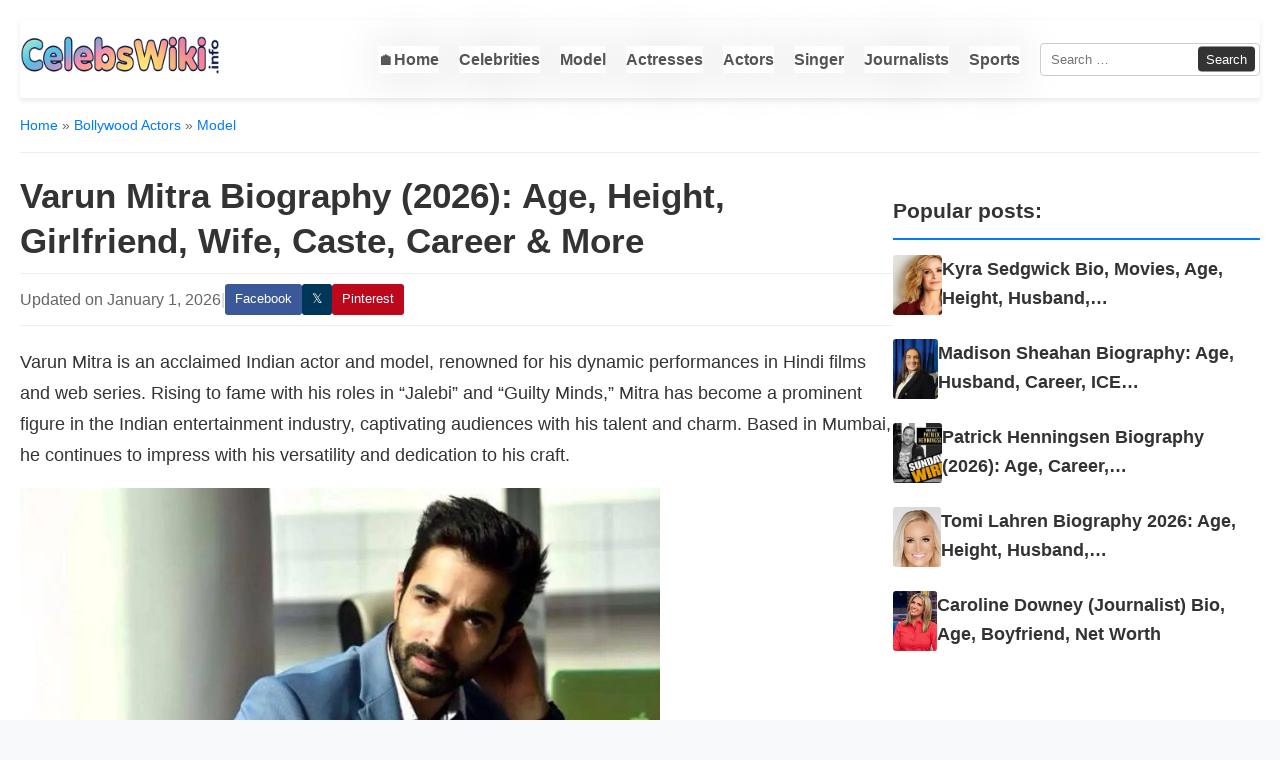

--- FILE ---
content_type: text/html; charset=UTF-8
request_url: https://celebswiki.info/varun-mitra-wiki-height-age-girlfriend-wife-caste-biography
body_size: 19347
content:
<!doctype html><html lang="en-US"><head><meta charset="UTF-8"><meta name="viewport" content="width=device-width, initial-scale=1"><link rel="profile" href="https://gmpg.org/xfn/11"><meta name='robots' content='index, follow, max-image-preview:large, max-snippet:-1, max-video-preview:-1' /><title>Varun Mitra Biography (2026): Age, Height, Girlfriend, Wife, Caste, Career &amp; More in 2026</title><meta name="description" content="Discover Varun Mitra&#039;s 2025 biography: age, height, girlfriend, wife, caste, career, achievements, net worth, and more. Get all the latest updates here." /><link rel="canonical" href="https://celebswiki.info/varun-mitra-wiki-height-age-girlfriend-wife-caste-biography" /><meta property="og:locale" content="en_US" /><meta property="og:type" content="article" /><meta property="og:title" content="Varun Mitra Biography (2026): Age, Height, Girlfriend, Wife, Caste, Career &amp; More in 2026" /><meta property="og:description" content="Discover Varun Mitra&#039;s 2025 biography: age, height, girlfriend, wife, caste, career, achievements, net worth, and more. Get all the latest updates here." /><meta property="og:url" content="https://celebswiki.info/varun-mitra-wiki-height-age-girlfriend-wife-caste-biography" /><meta property="og:site_name" content="CelebsWiki" /><meta property="article:publisher" content="https://www.facebook.com/CelebrityNewsUpdateUSA/" /><meta property="article:author" content="https://www.facebook.com/CelebrityNewsUpdateUSA/" /><meta property="article:published_time" content="2025-08-22T02:04:17+00:00" /><meta property="article:modified_time" content="2026-01-01T11:50:30+00:00" /><meta property="og:image" content="http://celebswiki.info/wp-content/uploads/2018/09/varun.mitra-20180913-0009.jpg" /><meta property="og:image:width" content="640" /><meta property="og:image:height" content="428" /><meta property="og:image:type" content="image/jpeg" /><meta name="author" content="CelebsWiki" /><meta name="twitter:card" content="summary_large_image" /><meta name="twitter:creator" content="@https://x.com/celebswikiinfo" /><meta name="twitter:site" content="@celebswikiinfo" /><meta name="twitter:label1" content="Written by" /><meta name="twitter:data1" content="CelebsWiki" /><meta name="twitter:label2" content="Est. reading time" /><meta name="twitter:data2" content="5 minutes" /> <script type="application/ld+json" class="yoast-schema-graph">{"@context":"https://schema.org","@graph":[{"@type":"WebPage","@id":"https://celebswiki.info/varun-mitra-wiki-height-age-girlfriend-wife-caste-biography","url":"https://celebswiki.info/varun-mitra-wiki-height-age-girlfriend-wife-caste-biography","name":"Varun Mitra Biography (2026): Age, Height, Girlfriend, Wife, Caste, Career & More in 2026","isPartOf":{"@id":"https://celebswiki.info/#website"},"primaryImageOfPage":{"@id":"https://celebswiki.info/varun-mitra-wiki-height-age-girlfriend-wife-caste-biography#primaryimage"},"image":{"@id":"https://celebswiki.info/varun-mitra-wiki-height-age-girlfriend-wife-caste-biography#primaryimage"},"thumbnailUrl":"https://i0.wp.com/celebswiki.info/wp-content/uploads/2018/09/varun.mitra-20180913-0009.jpg","datePublished":"2025-08-22T02:04:17+00:00","dateModified":"2026-01-01T11:50:30+00:00","description":"Discover Varun Mitra's 2025 biography: age, height, girlfriend, wife, caste, career, achievements, net worth, and more. Get all the latest updates here.","breadcrumb":{"@id":"https://celebswiki.info/varun-mitra-wiki-height-age-girlfriend-wife-caste-biography#breadcrumb"},"inLanguage":"en-US","potentialAction":[{"@type":"ReadAction","target":["https://celebswiki.info/varun-mitra-wiki-height-age-girlfriend-wife-caste-biography"]}]},{"@type":"ImageObject","inLanguage":"en-US","@id":"https://celebswiki.info/varun-mitra-wiki-height-age-girlfriend-wife-caste-biography#primaryimage","url":"https://i0.wp.com/celebswiki.info/wp-content/uploads/2018/09/varun.mitra-20180913-0009.jpg","contentUrl":"https://i0.wp.com/celebswiki.info/wp-content/uploads/2018/09/varun.mitra-20180913-0009.jpg","width":640,"height":428},{"@type":"BreadcrumbList","@id":"https://celebswiki.info/varun-mitra-wiki-height-age-girlfriend-wife-caste-biography#breadcrumb","itemListElement":[{"@type":"ListItem","position":1,"name":"Home","item":"https://celebswiki.info/"},{"@type":"ListItem","position":2,"name":"Bollywood Actors","item":"https://celebswiki.info/famous/bollywood-actors"},{"@type":"ListItem","position":3,"name":"Varun Mitra Biography (2026): Age, Height, Girlfriend, Wife, Caste, Career &#038; More"}]},{"@type":"WebSite","@id":"https://celebswiki.info/#website","url":"https://celebswiki.info/","name":"CelebsWiki","description":"Know Trending Person Wiki &amp; Bio Info","publisher":{"@id":"https://celebswiki.info/#organization"},"alternateName":"celebswiki.info","potentialAction":[{"@type":"SearchAction","target":{"@type":"EntryPoint","urlTemplate":"https://celebswiki.info/?s={search_term_string}"},"query-input":{"@type":"PropertyValueSpecification","valueRequired":true,"valueName":"search_term_string"}}],"inLanguage":"en-US"},{"@type":"Organization","@id":"https://celebswiki.info/#organization","name":"CelebsWiKi","alternateName":"celebswiki.info","url":"https://celebswiki.info/","logo":{"@type":"ImageObject","inLanguage":"en-US","@id":"https://celebswiki.info/#/schema/logo/image/","url":"https://i0.wp.com/celebswiki.info/wp-content/uploads/2025/08/celebswiki.info_-1.png","contentUrl":"https://i0.wp.com/celebswiki.info/wp-content/uploads/2025/08/celebswiki.info_-1.png","width":500,"height":100,"caption":"CelebsWiKi"},"image":{"@id":"https://celebswiki.info/#/schema/logo/image/"},"sameAs":["https://www.facebook.com/CelebrityNewsUpdateUSA/","https://x.com/celebswikiinfo","https://www.youtube.com/channel/UCSyZYccAipZ6s8SxRPYsbzA"]}]}</script> <link rel='dns-prefetch' href='//ajax.googleapis.com' /><link rel="alternate" type="application/rss+xml" title="CelebsWiki &raquo; Feed" href="https://celebswiki.info/feed" /><link rel="alternate" title="oEmbed (JSON)" type="application/json+oembed" href="https://celebswiki.info/wp-json/oembed/1.0/embed?url=https%3A%2F%2Fcelebswiki.info%2Fvarun-mitra-wiki-height-age-girlfriend-wife-caste-biography" /><link rel="alternate" title="oEmbed (XML)" type="text/xml+oembed" href="https://celebswiki.info/wp-json/oembed/1.0/embed?url=https%3A%2F%2Fcelebswiki.info%2Fvarun-mitra-wiki-height-age-girlfriend-wife-caste-biography&#038;format=xml" /><style id='wp-img-auto-sizes-contain-inline-css' type='text/css'>img:is([sizes=auto i],[sizes^="auto," i]){contain-intrinsic-size:3000px 1500px}
/*# sourceURL=wp-img-auto-sizes-contain-inline-css */</style><link data-optimized="2" rel="stylesheet" href="https://celebswiki.info/wp-content/litespeed/css/4f7673c58d5052faa95b0e6370f6d27d.css?ver=48970" /><style id='wp-emoji-styles-inline-css' type='text/css'>img.wp-smiley, img.emoji {
		display: inline !important;
		border: none !important;
		box-shadow: none !important;
		height: 1em !important;
		width: 1em !important;
		margin: 0 0.07em !important;
		vertical-align: -0.1em !important;
		background: none !important;
		padding: 0 !important;
	}
/*# sourceURL=wp-emoji-styles-inline-css */</style><style id='global-styles-inline-css' type='text/css'>:root{--wp--preset--aspect-ratio--square: 1;--wp--preset--aspect-ratio--4-3: 4/3;--wp--preset--aspect-ratio--3-4: 3/4;--wp--preset--aspect-ratio--3-2: 3/2;--wp--preset--aspect-ratio--2-3: 2/3;--wp--preset--aspect-ratio--16-9: 16/9;--wp--preset--aspect-ratio--9-16: 9/16;--wp--preset--color--black: #000000;--wp--preset--color--cyan-bluish-gray: #abb8c3;--wp--preset--color--white: #ffffff;--wp--preset--color--pale-pink: #f78da7;--wp--preset--color--vivid-red: #cf2e2e;--wp--preset--color--luminous-vivid-orange: #ff6900;--wp--preset--color--luminous-vivid-amber: #fcb900;--wp--preset--color--light-green-cyan: #7bdcb5;--wp--preset--color--vivid-green-cyan: #00d084;--wp--preset--color--pale-cyan-blue: #8ed1fc;--wp--preset--color--vivid-cyan-blue: #0693e3;--wp--preset--color--vivid-purple: #9b51e0;--wp--preset--gradient--vivid-cyan-blue-to-vivid-purple: linear-gradient(135deg,rgb(6,147,227) 0%,rgb(155,81,224) 100%);--wp--preset--gradient--light-green-cyan-to-vivid-green-cyan: linear-gradient(135deg,rgb(122,220,180) 0%,rgb(0,208,130) 100%);--wp--preset--gradient--luminous-vivid-amber-to-luminous-vivid-orange: linear-gradient(135deg,rgb(252,185,0) 0%,rgb(255,105,0) 100%);--wp--preset--gradient--luminous-vivid-orange-to-vivid-red: linear-gradient(135deg,rgb(255,105,0) 0%,rgb(207,46,46) 100%);--wp--preset--gradient--very-light-gray-to-cyan-bluish-gray: linear-gradient(135deg,rgb(238,238,238) 0%,rgb(169,184,195) 100%);--wp--preset--gradient--cool-to-warm-spectrum: linear-gradient(135deg,rgb(74,234,220) 0%,rgb(151,120,209) 20%,rgb(207,42,186) 40%,rgb(238,44,130) 60%,rgb(251,105,98) 80%,rgb(254,248,76) 100%);--wp--preset--gradient--blush-light-purple: linear-gradient(135deg,rgb(255,206,236) 0%,rgb(152,150,240) 100%);--wp--preset--gradient--blush-bordeaux: linear-gradient(135deg,rgb(254,205,165) 0%,rgb(254,45,45) 50%,rgb(107,0,62) 100%);--wp--preset--gradient--luminous-dusk: linear-gradient(135deg,rgb(255,203,112) 0%,rgb(199,81,192) 50%,rgb(65,88,208) 100%);--wp--preset--gradient--pale-ocean: linear-gradient(135deg,rgb(255,245,203) 0%,rgb(182,227,212) 50%,rgb(51,167,181) 100%);--wp--preset--gradient--electric-grass: linear-gradient(135deg,rgb(202,248,128) 0%,rgb(113,206,126) 100%);--wp--preset--gradient--midnight: linear-gradient(135deg,rgb(2,3,129) 0%,rgb(40,116,252) 100%);--wp--preset--font-size--small: 13px;--wp--preset--font-size--medium: 20px;--wp--preset--font-size--large: 36px;--wp--preset--font-size--x-large: 42px;--wp--preset--spacing--20: 0.44rem;--wp--preset--spacing--30: 0.67rem;--wp--preset--spacing--40: 1rem;--wp--preset--spacing--50: 1.5rem;--wp--preset--spacing--60: 2.25rem;--wp--preset--spacing--70: 3.38rem;--wp--preset--spacing--80: 5.06rem;--wp--preset--shadow--natural: 6px 6px 9px rgba(0, 0, 0, 0.2);--wp--preset--shadow--deep: 12px 12px 50px rgba(0, 0, 0, 0.4);--wp--preset--shadow--sharp: 6px 6px 0px rgba(0, 0, 0, 0.2);--wp--preset--shadow--outlined: 6px 6px 0px -3px rgb(255, 255, 255), 6px 6px rgb(0, 0, 0);--wp--preset--shadow--crisp: 6px 6px 0px rgb(0, 0, 0);}:where(.is-layout-flex){gap: 0.5em;}:where(.is-layout-grid){gap: 0.5em;}body .is-layout-flex{display: flex;}.is-layout-flex{flex-wrap: wrap;align-items: center;}.is-layout-flex > :is(*, div){margin: 0;}body .is-layout-grid{display: grid;}.is-layout-grid > :is(*, div){margin: 0;}:where(.wp-block-columns.is-layout-flex){gap: 2em;}:where(.wp-block-columns.is-layout-grid){gap: 2em;}:where(.wp-block-post-template.is-layout-flex){gap: 1.25em;}:where(.wp-block-post-template.is-layout-grid){gap: 1.25em;}.has-black-color{color: var(--wp--preset--color--black) !important;}.has-cyan-bluish-gray-color{color: var(--wp--preset--color--cyan-bluish-gray) !important;}.has-white-color{color: var(--wp--preset--color--white) !important;}.has-pale-pink-color{color: var(--wp--preset--color--pale-pink) !important;}.has-vivid-red-color{color: var(--wp--preset--color--vivid-red) !important;}.has-luminous-vivid-orange-color{color: var(--wp--preset--color--luminous-vivid-orange) !important;}.has-luminous-vivid-amber-color{color: var(--wp--preset--color--luminous-vivid-amber) !important;}.has-light-green-cyan-color{color: var(--wp--preset--color--light-green-cyan) !important;}.has-vivid-green-cyan-color{color: var(--wp--preset--color--vivid-green-cyan) !important;}.has-pale-cyan-blue-color{color: var(--wp--preset--color--pale-cyan-blue) !important;}.has-vivid-cyan-blue-color{color: var(--wp--preset--color--vivid-cyan-blue) !important;}.has-vivid-purple-color{color: var(--wp--preset--color--vivid-purple) !important;}.has-black-background-color{background-color: var(--wp--preset--color--black) !important;}.has-cyan-bluish-gray-background-color{background-color: var(--wp--preset--color--cyan-bluish-gray) !important;}.has-white-background-color{background-color: var(--wp--preset--color--white) !important;}.has-pale-pink-background-color{background-color: var(--wp--preset--color--pale-pink) !important;}.has-vivid-red-background-color{background-color: var(--wp--preset--color--vivid-red) !important;}.has-luminous-vivid-orange-background-color{background-color: var(--wp--preset--color--luminous-vivid-orange) !important;}.has-luminous-vivid-amber-background-color{background-color: var(--wp--preset--color--luminous-vivid-amber) !important;}.has-light-green-cyan-background-color{background-color: var(--wp--preset--color--light-green-cyan) !important;}.has-vivid-green-cyan-background-color{background-color: var(--wp--preset--color--vivid-green-cyan) !important;}.has-pale-cyan-blue-background-color{background-color: var(--wp--preset--color--pale-cyan-blue) !important;}.has-vivid-cyan-blue-background-color{background-color: var(--wp--preset--color--vivid-cyan-blue) !important;}.has-vivid-purple-background-color{background-color: var(--wp--preset--color--vivid-purple) !important;}.has-black-border-color{border-color: var(--wp--preset--color--black) !important;}.has-cyan-bluish-gray-border-color{border-color: var(--wp--preset--color--cyan-bluish-gray) !important;}.has-white-border-color{border-color: var(--wp--preset--color--white) !important;}.has-pale-pink-border-color{border-color: var(--wp--preset--color--pale-pink) !important;}.has-vivid-red-border-color{border-color: var(--wp--preset--color--vivid-red) !important;}.has-luminous-vivid-orange-border-color{border-color: var(--wp--preset--color--luminous-vivid-orange) !important;}.has-luminous-vivid-amber-border-color{border-color: var(--wp--preset--color--luminous-vivid-amber) !important;}.has-light-green-cyan-border-color{border-color: var(--wp--preset--color--light-green-cyan) !important;}.has-vivid-green-cyan-border-color{border-color: var(--wp--preset--color--vivid-green-cyan) !important;}.has-pale-cyan-blue-border-color{border-color: var(--wp--preset--color--pale-cyan-blue) !important;}.has-vivid-cyan-blue-border-color{border-color: var(--wp--preset--color--vivid-cyan-blue) !important;}.has-vivid-purple-border-color{border-color: var(--wp--preset--color--vivid-purple) !important;}.has-vivid-cyan-blue-to-vivid-purple-gradient-background{background: var(--wp--preset--gradient--vivid-cyan-blue-to-vivid-purple) !important;}.has-light-green-cyan-to-vivid-green-cyan-gradient-background{background: var(--wp--preset--gradient--light-green-cyan-to-vivid-green-cyan) !important;}.has-luminous-vivid-amber-to-luminous-vivid-orange-gradient-background{background: var(--wp--preset--gradient--luminous-vivid-amber-to-luminous-vivid-orange) !important;}.has-luminous-vivid-orange-to-vivid-red-gradient-background{background: var(--wp--preset--gradient--luminous-vivid-orange-to-vivid-red) !important;}.has-very-light-gray-to-cyan-bluish-gray-gradient-background{background: var(--wp--preset--gradient--very-light-gray-to-cyan-bluish-gray) !important;}.has-cool-to-warm-spectrum-gradient-background{background: var(--wp--preset--gradient--cool-to-warm-spectrum) !important;}.has-blush-light-purple-gradient-background{background: var(--wp--preset--gradient--blush-light-purple) !important;}.has-blush-bordeaux-gradient-background{background: var(--wp--preset--gradient--blush-bordeaux) !important;}.has-luminous-dusk-gradient-background{background: var(--wp--preset--gradient--luminous-dusk) !important;}.has-pale-ocean-gradient-background{background: var(--wp--preset--gradient--pale-ocean) !important;}.has-electric-grass-gradient-background{background: var(--wp--preset--gradient--electric-grass) !important;}.has-midnight-gradient-background{background: var(--wp--preset--gradient--midnight) !important;}.has-small-font-size{font-size: var(--wp--preset--font-size--small) !important;}.has-medium-font-size{font-size: var(--wp--preset--font-size--medium) !important;}.has-large-font-size{font-size: var(--wp--preset--font-size--large) !important;}.has-x-large-font-size{font-size: var(--wp--preset--font-size--x-large) !important;}
/*# sourceURL=global-styles-inline-css */</style><style id='classic-theme-styles-inline-css' type='text/css'>/*! This file is auto-generated */
.wp-block-button__link{color:#fff;background-color:#32373c;border-radius:9999px;box-shadow:none;text-decoration:none;padding:calc(.667em + 2px) calc(1.333em + 2px);font-size:1.125em}.wp-block-file__button{background:#32373c;color:#fff;text-decoration:none}
/*# sourceURL=/wp-includes/css/classic-themes.min.css */</style><meta name="robots" content="max-image-preview:large"><meta name="viewport" content="width=device-width, initial-scale=1"> <script async src="https://pagead2.googlesyndication.com/pagead/js/adsbygoogle.js?client=ca-pub-3236981308341645"
     crossorigin="anonymous"></script> <link rel="preconnect" href="https://i0.wp.com"><link rel="preconnect" href="https://fonts.gstatic.com" crossorigin><meta name="p:domain_verify" content="d8b80fd52dc5f6027b2fbe804765f1cb"/>
 <script src="https://www.googletagmanager.com/gtag/js?id=G-6Q2WMB3HLD" defer data-deferred="1"></script> <script src="[data-uri]" defer></script><script>window.jQuery || document.write('<script src="/wp-includes/js/jquery/jquery.min.js"><\/script>')</script><link rel="icon" href="https://i0.wp.com/celebswiki.info/wp-content/uploads/2025/08/cropped-celebswiki-icon-32x32.png" sizes="32x32" /><link rel="icon" href="https://i0.wp.com/celebswiki.info/wp-content/uploads/2025/08/cropped-celebswiki-icon-192x192.png" sizes="192x192" /><link rel="apple-touch-icon" href="https://i0.wp.com/celebswiki.info/wp-content/uploads/2025/08/cropped-celebswiki-icon-180x180.png" /><meta name="msapplication-TileImage" content="https://i0.wp.com/celebswiki.info/wp-content/uploads/2025/08/cropped-celebswiki-icon-270x270.png" /><link rel='stylesheet' id='yarppRelatedCss-css' href='' type='text/css' media='all' /></head><body class="wp-singular post-template-default single single-post postid-502 single-format-standard wp-custom-logo wp-theme-celebes-wiki22"><div id="page" class="site container">
<a class="skip-link screen-reader-text" href="#content">Skip to content</a><header id="masthead" class="site-header"><div class="site-branding">
<a href="https://celebswiki.info/" class="custom-logo-link" rel="home" data-wpel-link="internal"><img width="500" height="100" src="https://i0.wp.com/celebswiki.info/wp-content/uploads/2025/08/celebswiki.info_-1.png" class="custom-logo" alt="CelebsWiki" decoding="sync" fetchpriority="high" srcset="https://i0.wp.com/celebswiki.info/wp-content/uploads/2025/08/celebswiki.info_-1.png 500w, https://i0.wp.com/celebswiki.info/wp-content/uploads/2025/08/celebswiki.info_-1-300x60.png 300w, https://i0.wp.com/celebswiki.info/wp-content/uploads/2025/08/celebswiki.info_-1-1024x205.png 1024w, https://i0.wp.com/celebswiki.info/wp-content/uploads/2025/08/celebswiki.info_-1-765x153.png 765w, https://i0.wp.com/celebswiki.info/wp-content/uploads/2025/08/celebswiki.info_-1-1536x307.png 1536w, https://i0.wp.com/celebswiki.info/wp-content/uploads/2025/08/celebswiki.info_-1-2048x410.png 2048w, https://i0.wp.com/celebswiki.info/wp-content/uploads/2025/08/celebswiki.info_-1-750x150.png 750w, https://i0.wp.com/celebswiki.info/wp-content/uploads/2025/08/celebswiki.info_-1-100x20.png 100w, https://i0.wp.com/celebswiki.info/wp-content/uploads/2025/08/celebswiki.info_-1-1750x350.png 1750w, https://i0.wp.com/celebswiki.info/wp-content/uploads/2025/08/celebswiki.info_-1-788x157.png 788w" sizes="(max-width: 500px) 100vw, 500px" loading="eager" /></a><p class="site-title"><a href="https://celebswiki.info/" rel="home" data-wpel-link="internal">CelebsWiki</a></p></div><div class="header-right"><nav id="site-navigation" class="main-navigation"><div class="menu-main-container"><ul id="primary-menu" class="menu"><li id="menu-item-35676" class="menu-item menu-item-type-custom menu-item-object-custom menu-item-35676"><a href="/" data-wpel-link="internal">🏠Home</a></li><li id="menu-item-49" class="menu-item menu-item-type-taxonomy menu-item-object-category menu-item-49"><a href="https://celebswiki.info/famous/celebrities" data-wpel-link="internal">Celebrities</a></li><li id="menu-item-87" class="menu-item menu-item-type-taxonomy menu-item-object-category current-post-ancestor current-menu-parent current-post-parent menu-item-87"><a href="https://celebswiki.info/famous/model" data-wpel-link="internal">Model</a></li><li id="menu-item-5470" class="menu-item menu-item-type-taxonomy menu-item-object-category menu-item-5470"><a href="https://celebswiki.info/famous/actresses" data-wpel-link="internal">Actresses</a></li><li id="menu-item-5475" class="menu-item menu-item-type-taxonomy menu-item-object-category menu-item-5475"><a href="https://celebswiki.info/famous/actors" data-wpel-link="internal">Actors</a></li><li id="menu-item-5471" class="menu-item menu-item-type-taxonomy menu-item-object-category menu-item-5471"><a href="https://celebswiki.info/famous/singer" data-wpel-link="internal">Singer</a></li><li id="menu-item-38107" class="menu-item menu-item-type-taxonomy menu-item-object-category menu-item-38107"><a href="https://celebswiki.info/famous/journalists-anchors" data-wpel-link="internal">Journalists</a></li><li id="menu-item-38108" class="menu-item menu-item-type-taxonomy menu-item-object-category menu-item-38108"><a href="https://celebswiki.info/famous/sports" data-wpel-link="internal">Sports</a></li></ul></div></nav><form role="search" method="get" class="search-form" action="https://celebswiki.info/">
<label>
<span class="screen-reader-text">Search for:</span>
<input type="search" class="search-field" placeholder="Search &hellip;" value="" name="s" />
</label>
<input type="submit" class="search-submit" value="Search" /></form></div>
<button class="menu-toggle" style="float: right" aria-controls="primary-menu" aria-expanded="false">
<span class="hamburger-icon"></span>
<span class="screen-reader-text">Primary Menu</span>
</button><div class="main-navigation-mobile-container"><form role="search" method="get" class="search-form" action="https://celebswiki.info/">
<label>
<span class="screen-reader-text">Search for:</span>
<input type="search" class="search-field" placeholder="Search &hellip;" value="" name="s" />
</label>
<input type="submit" class="search-submit" value="Search" /></form><nav id="mobile-site-navigation" class="main-navigation"><div class="menu-main-container"><ul id="mobile-primary-menu" class="menu"><li class="menu-item menu-item-type-custom menu-item-object-custom menu-item-35676"><a href="/" data-wpel-link="internal">🏠Home</a></li><li class="menu-item menu-item-type-taxonomy menu-item-object-category menu-item-49"><a href="https://celebswiki.info/famous/celebrities" data-wpel-link="internal">Celebrities</a></li><li class="menu-item menu-item-type-taxonomy menu-item-object-category current-post-ancestor current-menu-parent current-post-parent menu-item-87"><a href="https://celebswiki.info/famous/model" data-wpel-link="internal">Model</a></li><li class="menu-item menu-item-type-taxonomy menu-item-object-category menu-item-5470"><a href="https://celebswiki.info/famous/actresses" data-wpel-link="internal">Actresses</a></li><li class="menu-item menu-item-type-taxonomy menu-item-object-category menu-item-5475"><a href="https://celebswiki.info/famous/actors" data-wpel-link="internal">Actors</a></li><li class="menu-item menu-item-type-taxonomy menu-item-object-category menu-item-5471"><a href="https://celebswiki.info/famous/singer" data-wpel-link="internal">Singer</a></li><li class="menu-item menu-item-type-taxonomy menu-item-object-category menu-item-38107"><a href="https://celebswiki.info/famous/journalists-anchors" data-wpel-link="internal">Journalists</a></li><li class="menu-item menu-item-type-taxonomy menu-item-object-category menu-item-38108"><a href="https://celebswiki.info/famous/sports" data-wpel-link="internal">Sports</a></li></ul></div></nav></div></header><nav class="breadcrumb"><a href="https://celebswiki.info/" data-wpel-link="internal">Home</a> &raquo; <a href="https://celebswiki.info/famous/bollywood-actors" rel="category tag" data-wpel-link="internal">Bollywood Actors</a> &raquo; <a href="https://celebswiki.info/famous/model" rel="category tag" data-wpel-link="internal">Model</a></nav><div id="content" class="site-content"><div id="primary" class="content-area"><main id="main" class="site-main"><article id="post-502" class="post-entry post-502 post type-post status-publish format-standard has-post-thumbnail hentry category-bollywood-actors category-model"><header class="entry-header"><h1 class="entry-title">Varun Mitra Biography (2026): Age, Height, Girlfriend, Wife, Caste, Career &#038; More</h1><div class="entry-meta">
<span class="updated-date">Updated on January 1, 2026</span><span class="meta-separator">|</span><div class="share-links">
<a class="sbtn fb" href="https://www.facebook.com/sharer/sharer.php?u=https%3A%2F%2Fcelebswiki.info%2Fvarun-mitra-wiki-height-age-girlfriend-wife-caste-biography" target="_blank" rel="noopener nofollow external noreferrer" data-wpel-link="external">Facebook</a>
<a class="sbtn x" href="https://x.com/intent/post?url=https%3A%2F%2Fcelebswiki.info%2Fvarun-mitra-wiki-height-age-girlfriend-wife-caste-biography&amp;text=Varun+Mitra+Biography+%282026%29%3A+Age%2C+Height%2C+Girlfriend%2C+Wife%2C+Caste%2C+Career+%26%23038%3B+More" target="_blank" rel="noopener nofollow external noreferrer" data-wpel-link="external">𝕏</a>
<a class="sbtn pin" href="https://pinterest.com/pin/create/button/?url=https%3A%2F%2Fcelebswiki.info%2Fvarun-mitra-wiki-height-age-girlfriend-wife-caste-biography&amp;media=https%3A%2F%2Fi0.wp.com%2Fcelebswiki.info%2Fwp-content%2Fuploads%2F2018%2F09%2Fvarun.mitra-20180913-0009-530x250.jpg&amp;description=Varun+Mitra+Biography+%282026%29%3A+Age%2C+Height%2C+Girlfriend%2C+Wife%2C+Caste%2C+Career+%26%23038%3B+More" target="_blank" rel="noopener nofollow external noreferrer" data-wpel-link="external">Pinterest</a>
<button id="native-btn" title="Share this post anywhere" class="native-btn">✚</button></div></div></header><div class="entry-content"><p>Varun Mitra is an acclaimed Indian actor and model, renowned for his dynamic performances in Hindi films and web series. Rising to fame with his roles in &#8220;Jalebi&#8221; and &#8220;Guilty Minds,&#8221; Mitra has become a prominent figure in the Indian entertainment industry, captivating audiences with his talent and charm. Based in Mumbai, he continues to impress with his versatility and dedication to his craft.</p><div class="custom-featured-image"><img data-lazyloaded="1" src="[data-uri]" width="640" height="428" data-src="https://i0.wp.com/celebswiki.info/wp-content/uploads/2018/09/varun.mitra-20180913-0009.jpg" class="attachment-full size-full wp-post-image" alt="Varun Mitra Biography (2026): Age, Height, Girlfriend, Wife, Caste, Career &#038; More" title="varun.mitra-20180913-0009.jpg" loading="eager" data-srcset="https://i0.wp.com/celebswiki.info/wp-content/uploads/2018/09/varun.mitra-20180913-0009.jpg 640w, https://i0.wp.com/celebswiki.info/wp-content/uploads/2018/09/varun.mitra-20180913-0009-300x201.jpg 300w" data-sizes="auto, (max-width: 640px) 100vw, 640px" decoding="sync" /><noscript><img width="640" height="428" src="https://i0.wp.com/celebswiki.info/wp-content/uploads/2018/09/varun.mitra-20180913-0009.jpg" class="attachment-full size-full wp-post-image" alt="Varun Mitra Biography (2026): Age, Height, Girlfriend, Wife, Caste, Career &#038; More" title="varun.mitra-20180913-0009.jpg" loading="eager" srcset="https://i0.wp.com/celebswiki.info/wp-content/uploads/2018/09/varun.mitra-20180913-0009.jpg 640w, https://i0.wp.com/celebswiki.info/wp-content/uploads/2018/09/varun.mitra-20180913-0009-300x201.jpg 300w" sizes="auto, (max-width: 640px) 100vw, 640px" decoding="sync" /></noscript></div></p><h2>Quick Facts</h2><table class="wp-block-table"><tr><th>Full Name</th><td>Varun Mitra</td></tr><tr><th>Profession / Occupation</th><td>Actor, Model, Television Host</td></tr><tr><th>Birth Date</th><td>20 October 1990</td></tr><tr><th>Age</th><td>34 years (as of 2025)</td></tr><tr><th>Birth Place</th><td>Delhi, India</td></tr><tr><th>Nationality</th><td>Indian</td></tr><tr><th>Famous For</th><td>Lead roles in &#8220;Jalebi&#8221; and &#8220;Guilty Minds&#8221;</td></tr><tr><th>Known For</th><td>Acting in films, web series, and television hosting</td></tr><tr><th>Ethnicity</th><td>Indian</td></tr><tr><th>Zodiac Sign</th><td>Libra</td></tr><tr><th>Height &amp; Weight</th><td>5&#8217;11&#8221; (180 cm), 75 kg (approx.)</td></tr><tr><th>Hair Color</th><td>Black</td></tr><tr><th>Eye Color</th><td>Brown</td></tr><tr><th>Education</th><td>Delhi University (Commerce)</td></tr><tr><th>Religion</th><td>Hinduism</td></tr><tr><th>Marital Status / Spouse</th><td>Unmarried (as of 2025)</td></tr><tr><th>Children</th><td>None</td></tr><tr><th>Relatives</th><td>Information not publicly available</td></tr><tr><th>Hobbies</th><td>Traveling, Reading, Photography</td></tr><tr><th>Employer / Organization</th><td>Indian Film &amp; Television Industry</td></tr><tr><th>Years Active</th><td>2015&ndash;present</td></tr><tr><th>Net Worth (Estimated)</th><td>INR 8&ndash;10 Crore (approx.)</td></tr></table><h2>Early Life &amp; Education</h2><p>Varun Mitra was born on 20 October 1990 in Delhi, India. Raised in a well-educated family, Varun developed an early interest in the performing arts while growing up in the capital city. He completed his schooling at Delhi Public School and later pursued a Bachelor&rsquo;s degree in Commerce from Delhi University. During his college years, he actively participated in dramatics and cultural events, which laid the foundation for his future career in the entertainment industry.</p><h2>Career Journey</h2><p>Varun Mitra&rsquo;s journey in the entertainment world began with modeling assignments and television commercials for major brands. His striking looks and natural screen presence quickly earned him recognition in the advertising industry.</p><h3>Entry into Acting</h3><p>After building a successful modeling portfolio, Varun transitioned to acting. He made his debut as a television host with NDTV&rsquo;s travel show &#8220;Two for the Road,&#8221; where his engaging style and charisma won him many fans. This exposure paved the way for his entry into films and digital content.</p><h3>Film and Web Series Success</h3><p>Varun&rsquo;s breakthrough role came in 2018 with the Bollywood film &#8220;Jalebi,&#8221; where he starred opposite Rhea Chakraborty. His nuanced performance as Dev Mathur garnered critical acclaim and established him as a promising actor. He further expanded his repertoire with notable roles in web series such as &#8220;Guilty Minds&#8221; (2022), where he portrayed a passionate lawyer. His performances have consistently received praise for their authenticity and emotional depth.</p><h3>Recent Projects</h3><p>Continuing his upward trajectory, Varun has appeared in several acclaimed projects across OTT platforms and films. He remains a sought-after talent in the industry, known for choosing diverse and challenging roles.</p><h2>Personal Life</h2><p>As of 2025, Varun Mitra is unmarried and has not publicly disclosed details about his relationships or girlfriend. He maintains a low profile regarding his personal life, focusing primarily on his career. Outside of work, Varun enjoys traveling, reading, and photography. He is also passionate about animal welfare and often participates in community initiatives supporting environmental and social causes.</p><h2>Awards &amp; Achievements</h2><ul><li>Best Debut Actor (Male) nomination for &#8220;Jalebi&#8221; at Zee Cine Awards 2019</li><li>Featured in &#8220;Top 10 Promising New Faces of Bollywood&#8221; (Filmfare, 2019)</li><li>Critical acclaim for performance in &#8220;Guilty Minds&#8221; (2022)</li><li>Brand ambassador for leading fashion and lifestyle brands</li></ul><h2>Physical Statistics</h2><table class="wp-block-table"><tr><th>Height</th><td>5 feet 11 inches (180 cm)</td></tr><tr><th>Weight</th><td>75 kg (approx.)</td></tr><tr><th>Chest</th><td>40 inches</td></tr><tr><th>Waist</th><td>32 inches</td></tr><tr><th>Biceps</th><td>14 inches</td></tr><tr><th>Eye Color</th><td>Brown</td></tr><tr><th>Hair Color</th><td>Black</td></tr></table><h2>Quotes</h2><ul><li>&#8220;Acting isn&rsquo;t just a profession for me; it&rsquo;s a way to explore different facets of life.&#8221;</li><li>&#8220;Every role teaches me something new about myself and the world around me.&#8221;</li><li>&#8220;Staying grounded and true to yourself is the key to lasting success.&#8221;</li></ul><h2>Controversies</h2><p>As of 2025, Varun Mitra has maintained a clean public image and has not been involved in any major controversies. He is known for his professional conduct and respectful demeanor within the industry.</p><h2>Favorites</h2><ul><li><strong>Favorite Actor:</strong> <a href="https://celebswiki.info/irrfan-khan-age-death-wife-children-family-biography-more" target="_blank" rel="noopener" data-wpel-link="internal"><a href="https://celebswiki.info/irrfan-khan-age-death-wife-children-family-biography-more" target="_blank" rel="noopener noreferrer">irrfan khan</a></a></li><li><strong>Favorite Actress:</strong> Deepika Padukone</li><li><strong>Favorite Food:</strong> North Indian cuisine, Sushi</li><li><strong>Favorite Travel Destination:</strong> Europe, Himachal Pradesh</li><li><strong>Favorite Book:</strong> &#8220;The Alchemist&#8221; by Paulo Coelho</li><li><strong>Favorite Sport:</strong> Football</li></ul><h2>Salary &amp; Net Worth</h2><p>Varun Mitra&rsquo;s estimated net worth in 2025 is between INR 8&ndash;10 Crore, primarily earned through films, web series, brand endorsements, and modeling assignments. According to industry sources, his per-film fee ranges from INR 30&ndash;50 lakh, while his endorsements and digital projects contribute significantly to his income.</p><h2>Interesting Facts</h2><ul><li>Varun initially planned to pursue a corporate career before entering the entertainment industry.</li><li>He is an avid traveler and documents his journeys on social media.</li><li>Varun is passionate about photography and often shares his work online.</li><li>He is a fitness enthusiast and practices yoga regularly.</li><li>Varun is fluent in English and Hindi.</li></ul><h2>Social Media Links</h2><ul><li><strong>Instagram:</strong> <a href="https://www.instagram.com/varunmitra" data-wpel-link="external" target="_blank" rel="nofollow external noopener noreferrer">@varunmitra</a> (500k+ followers)</li><li><strong>Twitter/X:</strong> <a href="https://twitter.com/varunmitra19" data-wpel-link="external" target="_blank" rel="nofollow external noopener noreferrer">@varunmitra19</a></li><li><strong>Facebook:</strong> <a href="https://www.facebook.com/varunmitraofficial" data-wpel-link="external" target="_blank" rel="nofollow external noopener noreferrer">Varun Mitra Official</a></li><li><strong>LinkedIn:</strong> <a href="https://www.linkedin.com/in/varunmitra" data-wpel-link="external" target="_blank" rel="nofollow external noopener noreferrer">Varun Mitra</a></li><li><strong>YouTube:</strong> <a href="https://www.youtube.com/@varunmitra" data-wpel-link="external" target="_blank" rel="nofollow external noopener noreferrer">Varun Mitra</a></li></ul><h2>Frequently Asked Questions</h2><ul><li><strong>What is Varun Mitra&rsquo;s age in 2025?</strong><br />Varun Mitra is 34 years old as of 2025.</li><li><strong>Is Varun Mitra married?</strong><br />No, Varun Mitra is unmarried as of 2025.</li><li><strong>Which was Varun Mitra&rsquo;s debut film?</strong><br />Varun made his film debut with &#8220;Jalebi&#8221; in 2018.</li><li><strong>What is Varun Mitra&rsquo;s height?</strong><br />He stands 5 feet 11 inches (180 cm) tall.</li><li><strong>What are Varun Mitra&rsquo;s main achievements?</strong><br />He is known for his roles in &#8220;Jalebi&#8221; and &#8220;Guilty Minds,&#8221; and has been nominated for several awards.</li><li><strong>Where is Varun Mitra from?</strong><br />He hails from Delhi, India.</li></ul><h2>Conclusion</h2><p>Varun Mitra&rsquo;s journey from Delhi to the heart of Bollywood is a testament to his talent, determination, and passion for the arts. With a growing fanbase and an impressive body of work, he continues to inspire aspiring actors across India. If you found this biography helpful, please share it with fellow fans and on social media!</p><p><strong>Sources</strong><br />
<a href="https://www.filmfare.com/" data-wpel-link="external" target="_blank" rel="nofollow external noopener noreferrer">Filmfare</a> | <a href="https://www.ndtv.com/" data-wpel-link="external" target="_blank" rel="nofollow external noopener noreferrer">NDTV</a> | <a href="https://www.imdb.com/name/nm7531347/" data-wpel-link="external" target="_blank" rel="nofollow external noopener noreferrer">IMDb</a> | <a href="https://www.hindustantimes.com/" data-wpel-link="external" target="_blank" rel="nofollow external noopener noreferrer">Hindustan Times</a> | <a href="https://www.timesofindia.indiatimes.com/" data-wpel-link="external" target="_blank" rel="nofollow external noopener noreferrer">Times of India</a></p><div class='yarpp yarpp-related yarpp-related-website yarpp-template-list'><h3>Related posts:</h3><ol><li><a href="https://celebswiki.info/varun-toorkey-biography-age-height-wiki-girlfriend-wife-family" rel="bookmark" title="Varun Toorkey Biography (2026): Age, Height, Girlfriend, Wife, Family, Career &#038; Net Worth" data-wpel-link="internal">Varun Toorkey Biography (2026): Age, Height, Girlfriend, Wife, Family, Career &#038; Net Worth</a></li><li><a href="https://celebswiki.info/varun-dhawan-lifestyle-wiki-net-worth-income-salary-house-cars-favorites-affairs-awards-family-facts-biography" rel="bookmark" title="Varun Dhawan Biography 2026: Lifestyle, Net Worth, Career, Family, Awards &#038; Facts" data-wpel-link="internal">Varun Dhawan Biography 2026: Lifestyle, Net Worth, Career, Family, Awards &#038; Facts</a></li><li><a href="https://celebswiki.info/varun-aradya-height-girlfriend-family-biography" rel="bookmark" title="Varun Aradya Height, Girlfriend, Family, Biography" data-wpel-link="internal">Varun Aradya Height, Girlfriend, Family, Biography</a></li><li><a href="https://celebswiki.info/varun-tej-height-age-girlfriend-wife-family-biography-more" rel="bookmark" title="Varun Tej Height, Age, Girlfriend, Wife, Family, Biography &#038; More" data-wpel-link="internal">Varun Tej Height, Age, Girlfriend, Wife, Family, Biography &#038; More</a></li></ol></div></div><div class="author-box"><div class="author-avatar"></div><div class="author-info"><div class="author-header"><h4 class="author-name">
<a href="https://celebswiki.info/author/celebswiki" data-wpel-link="internal">
CelebsWiki                </a></h4><div class="author-links">
<a href="https://celebswiki.info" target="_blank" data-wpel-link="internal">Website</a><a href="https://x.com/celebswikiinfo" target="_blank" data-wpel-link="external" rel="nofollow external noopener noreferrer">Twitter</a><a href="https://www.facebook.com/CelebrityNewsUpdateUSA/" target="_blank" data-wpel-link="external" rel="nofollow external noopener noreferrer">Facebook</a></div></div><p class="author-bio">Running CelebsWiki.info, Jenny aims to bridge the gap between fans and celebrities by sharing detailed biographies, trending stories, and exclusive updates from the entertainment industry.</p></div></div><footer class="entry-footer"></footer></article><div class="related-posts-container"><h3 class="related-posts-title">You may also like</h3><ul class="related-posts-grid"><li class="related-post-item"><a href="https://celebswiki.info/brooklyn-beckham-bio-age-height-wife-family-affairs-career-stats-net-worth" class="related-post-thumbnail" data-wpel-link="internal"><img data-lazyloaded="1" src="[data-uri]" width="150" height="150" data-src="https://i0.wp.com/celebswiki.info/wp-content/uploads/2026/01/brooklyn-beckham-bio-150x150.jpg" class="attachment-celebswiki-list size-celebswiki-list wp-post-image" alt="Brooklyn Beckham Bio, Age, Height, Wife, Family, Affairs, Career, Stats, Net Worth" loading="eager" decoding="sync" data-srcset="https://i0.wp.com/celebswiki.info/wp-content/uploads/2026/01/brooklyn-beckham-bio-150x150.jpg 150w, https://i0.wp.com/celebswiki.info/wp-content/uploads/2026/01/brooklyn-beckham-bio-60x60.jpg 60w, https://i0.wp.com/celebswiki.info/wp-content/uploads/2026/01/brooklyn-beckham-bio-120x120.jpg 120w, https://i0.wp.com/celebswiki.info/wp-content/uploads/2026/01/brooklyn-beckham-bio-250x250.jpg 250w, https://i0.wp.com/celebswiki.info/wp-content/uploads/2026/01/brooklyn-beckham-bio.jpg 300w" data-sizes="auto, (max-width: 150px) 100vw, 150px" /><noscript><img width="150" height="150" src="https://i0.wp.com/celebswiki.info/wp-content/uploads/2026/01/brooklyn-beckham-bio-150x150.jpg" class="attachment-celebswiki-list size-celebswiki-list wp-post-image" alt="Brooklyn Beckham Bio, Age, Height, Wife, Family, Affairs, Career, Stats, Net Worth" loading="eager" decoding="sync" srcset="https://i0.wp.com/celebswiki.info/wp-content/uploads/2026/01/brooklyn-beckham-bio-150x150.jpg 150w, https://i0.wp.com/celebswiki.info/wp-content/uploads/2026/01/brooklyn-beckham-bio-60x60.jpg 60w, https://i0.wp.com/celebswiki.info/wp-content/uploads/2026/01/brooklyn-beckham-bio-120x120.jpg 120w, https://i0.wp.com/celebswiki.info/wp-content/uploads/2026/01/brooklyn-beckham-bio-250x250.jpg 250w, https://i0.wp.com/celebswiki.info/wp-content/uploads/2026/01/brooklyn-beckham-bio.jpg 300w" sizes="auto, (max-width: 150px) 100vw, 150px" /></noscript></a><a href="https://celebswiki.info/brooklyn-beckham-bio-age-height-wife-family-affairs-career-stats-net-worth" class="related-post-title" data-wpel-link="internal"><h4>Brooklyn Beckham Bio, Age, Height, Wife, Family, Affairs, Career, Stats, Net Worth</h4></a></li><li class="related-post-item"><a href="https://celebswiki.info/lake-bell" class="related-post-thumbnail" data-wpel-link="internal"><img data-lazyloaded="1" src="[data-uri]" width="150" height="150" data-src="https://i0.wp.com/celebswiki.info/wp-content/uploads/2026/01/lake-bell-bio-150x150.jpg" class="attachment-celebswiki-list size-celebswiki-list wp-post-image" alt="Lake Bell Bio 2026: Age, Height, Husband, Boyfriend, Family, Net Worth &amp; Home-Birth Trauma" loading="eager" decoding="sync" data-srcset="https://i0.wp.com/celebswiki.info/wp-content/uploads/2026/01/lake-bell-bio-150x150.jpg 150w, https://i0.wp.com/celebswiki.info/wp-content/uploads/2026/01/lake-bell-bio-60x60.jpg 60w, https://i0.wp.com/celebswiki.info/wp-content/uploads/2026/01/lake-bell-bio-120x120.jpg 120w, https://i0.wp.com/celebswiki.info/wp-content/uploads/2026/01/lake-bell-bio-250x250.jpg 250w" data-sizes="auto, (max-width: 150px) 100vw, 150px" /><noscript><img width="150" height="150" src="https://i0.wp.com/celebswiki.info/wp-content/uploads/2026/01/lake-bell-bio-150x150.jpg" class="attachment-celebswiki-list size-celebswiki-list wp-post-image" alt="Lake Bell Bio 2026: Age, Height, Husband, Boyfriend, Family, Net Worth &amp; Home-Birth Trauma" loading="eager" decoding="sync" srcset="https://i0.wp.com/celebswiki.info/wp-content/uploads/2026/01/lake-bell-bio-150x150.jpg 150w, https://i0.wp.com/celebswiki.info/wp-content/uploads/2026/01/lake-bell-bio-60x60.jpg 60w, https://i0.wp.com/celebswiki.info/wp-content/uploads/2026/01/lake-bell-bio-120x120.jpg 120w, https://i0.wp.com/celebswiki.info/wp-content/uploads/2026/01/lake-bell-bio-250x250.jpg 250w" sizes="auto, (max-width: 150px) 100vw, 150px" /></noscript></a><a href="https://celebswiki.info/lake-bell" class="related-post-title" data-wpel-link="internal"><h4>Lake Bell Bio 2026: Age, Height, Husband, Boyfriend, Family, Net Worth &amp;...</h4></a></li><li class="related-post-item"><a href="https://celebswiki.info/alexiskristiana-wiki-bio-age-family-partner-videos-career" class="related-post-thumbnail" data-wpel-link="internal"><img data-lazyloaded="1" src="[data-uri]" width="150" height="150" data-src="https://i0.wp.com/celebswiki.info/wp-content/uploads/2026/01/alexis-kristiana-bio-150x150.png" class="attachment-celebswiki-list size-celebswiki-list wp-post-image" alt="Alexis Kristiana Bio, Age, Height, Husband, Family, Career, Net Worth, NYC Mom of 3" loading="eager" decoding="sync" data-srcset="https://i0.wp.com/celebswiki.info/wp-content/uploads/2026/01/alexis-kristiana-bio-150x150.png 150w, https://i0.wp.com/celebswiki.info/wp-content/uploads/2026/01/alexis-kristiana-bio-300x300.png 300w, https://i0.wp.com/celebswiki.info/wp-content/uploads/2026/01/alexis-kristiana-bio-60x60.png 60w, https://i0.wp.com/celebswiki.info/wp-content/uploads/2026/01/alexis-kristiana-bio-120x120.png 120w, https://i0.wp.com/celebswiki.info/wp-content/uploads/2026/01/alexis-kristiana-bio-250x250.png 250w, https://i0.wp.com/celebswiki.info/wp-content/uploads/2026/01/alexis-kristiana-bio.png 600w" data-sizes="auto, (max-width: 150px) 100vw, 150px" /><noscript><img width="150" height="150" src="https://i0.wp.com/celebswiki.info/wp-content/uploads/2026/01/alexis-kristiana-bio-150x150.png" class="attachment-celebswiki-list size-celebswiki-list wp-post-image" alt="Alexis Kristiana Bio, Age, Height, Husband, Family, Career, Net Worth, NYC Mom of 3" loading="eager" decoding="sync" srcset="https://i0.wp.com/celebswiki.info/wp-content/uploads/2026/01/alexis-kristiana-bio-150x150.png 150w, https://i0.wp.com/celebswiki.info/wp-content/uploads/2026/01/alexis-kristiana-bio-300x300.png 300w, https://i0.wp.com/celebswiki.info/wp-content/uploads/2026/01/alexis-kristiana-bio-60x60.png 60w, https://i0.wp.com/celebswiki.info/wp-content/uploads/2026/01/alexis-kristiana-bio-120x120.png 120w, https://i0.wp.com/celebswiki.info/wp-content/uploads/2026/01/alexis-kristiana-bio-250x250.png 250w, https://i0.wp.com/celebswiki.info/wp-content/uploads/2026/01/alexis-kristiana-bio.png 600w" sizes="auto, (max-width: 150px) 100vw, 150px" /></noscript></a><a href="https://celebswiki.info/alexiskristiana-wiki-bio-age-family-partner-videos-career" class="related-post-title" data-wpel-link="internal"><h4>Alexis Kristiana Bio, Age, Height, Husband, Family, Career, Net Worth, NYC Mom...</h4></a></li><li class="related-post-item"><a href="https://celebswiki.info/ava-allan-biography" class="related-post-thumbnail" data-wpel-link="internal"><img data-lazyloaded="1" src="[data-uri]" width="150" height="150" data-src="https://i0.wp.com/celebswiki.info/wp-content/uploads/2026/01/ava-allan-biography-150x150.jpg" class="attachment-celebswiki-list size-celebswiki-list wp-post-image" alt="Ava Allan Biography 2026: Age, Height, Boyfriend, Movies, Career &amp; Net Worth" loading="eager" decoding="sync" data-srcset="https://i0.wp.com/celebswiki.info/wp-content/uploads/2026/01/ava-allan-biography-150x150.jpg 150w, https://i0.wp.com/celebswiki.info/wp-content/uploads/2026/01/ava-allan-biography-60x60.jpg 60w, https://i0.wp.com/celebswiki.info/wp-content/uploads/2026/01/ava-allan-biography-120x120.jpg 120w, https://i0.wp.com/celebswiki.info/wp-content/uploads/2026/01/ava-allan-biography-250x250.jpg 250w" data-sizes="auto, (max-width: 150px) 100vw, 150px" /><noscript><img width="150" height="150" src="https://i0.wp.com/celebswiki.info/wp-content/uploads/2026/01/ava-allan-biography-150x150.jpg" class="attachment-celebswiki-list size-celebswiki-list wp-post-image" alt="Ava Allan Biography 2026: Age, Height, Boyfriend, Movies, Career &amp; Net Worth" loading="eager" decoding="sync" srcset="https://i0.wp.com/celebswiki.info/wp-content/uploads/2026/01/ava-allan-biography-150x150.jpg 150w, https://i0.wp.com/celebswiki.info/wp-content/uploads/2026/01/ava-allan-biography-60x60.jpg 60w, https://i0.wp.com/celebswiki.info/wp-content/uploads/2026/01/ava-allan-biography-120x120.jpg 120w, https://i0.wp.com/celebswiki.info/wp-content/uploads/2026/01/ava-allan-biography-250x250.jpg 250w" sizes="auto, (max-width: 150px) 100vw, 150px" /></noscript></a><a href="https://celebswiki.info/ava-allan-biography" class="related-post-title" data-wpel-link="internal"><h4>Ava Allan Biography 2026: Age, Height, Boyfriend, Movies, Career &amp; Net Worth</h4></a></li><li class="related-post-item"><a href="https://celebswiki.info/maddi-waterhouse-height-weight-age-wiki-bio-family-facts" class="related-post-thumbnail" data-wpel-link="internal"><img data-lazyloaded="1" src="[data-uri]" width="150" height="150" data-src="https://i0.wp.com/celebswiki.info/wp-content/uploads/2025/11/maddi-waterhouse-biography-150x150.jpg" class="attachment-celebswiki-list size-celebswiki-list wp-post-image" alt="Maddi Waterhouse Biography: Height, Age, Career, Net Worth, Family &amp; Facts (2026 Update)" loading="eager" decoding="sync" data-srcset="https://i0.wp.com/celebswiki.info/wp-content/uploads/2025/11/maddi-waterhouse-biography-150x150.jpg 150w, https://i0.wp.com/celebswiki.info/wp-content/uploads/2025/11/maddi-waterhouse-biography-60x60.jpg 60w, https://i0.wp.com/celebswiki.info/wp-content/uploads/2025/11/maddi-waterhouse-biography-120x120.jpg 120w, https://i0.wp.com/celebswiki.info/wp-content/uploads/2025/11/maddi-waterhouse-biography-250x250.jpg 250w" data-sizes="auto, (max-width: 150px) 100vw, 150px" /><noscript><img width="150" height="150" src="https://i0.wp.com/celebswiki.info/wp-content/uploads/2025/11/maddi-waterhouse-biography-150x150.jpg" class="attachment-celebswiki-list size-celebswiki-list wp-post-image" alt="Maddi Waterhouse Biography: Height, Age, Career, Net Worth, Family &amp; Facts (2026 Update)" loading="eager" decoding="sync" srcset="https://i0.wp.com/celebswiki.info/wp-content/uploads/2025/11/maddi-waterhouse-biography-150x150.jpg 150w, https://i0.wp.com/celebswiki.info/wp-content/uploads/2025/11/maddi-waterhouse-biography-60x60.jpg 60w, https://i0.wp.com/celebswiki.info/wp-content/uploads/2025/11/maddi-waterhouse-biography-120x120.jpg 120w, https://i0.wp.com/celebswiki.info/wp-content/uploads/2025/11/maddi-waterhouse-biography-250x250.jpg 250w" sizes="auto, (max-width: 150px) 100vw, 150px" /></noscript></a><a href="https://celebswiki.info/maddi-waterhouse-height-weight-age-wiki-bio-family-facts" class="related-post-title" data-wpel-link="internal"><h4>Maddi Waterhouse Biography: Height, Age, Career, Net Worth, Family &amp; Facts (2026...</h4></a></li><li class="related-post-item"><a href="https://celebswiki.info/aquaria-wiki-bio-net-worth-affairs" class="related-post-thumbnail" data-wpel-link="internal"><img data-lazyloaded="1" src="[data-uri]" width="150" height="150" data-src="https://i0.wp.com/celebswiki.info/wp-content/uploads/2025/11/aquaria-drag-queen-150x150.jpg" class="attachment-celebswiki-list size-celebswiki-list wp-post-image" alt="Aquaria (drag queen) Biography, Age, Height, Career, Net Worth, Drag Race Win" loading="eager" decoding="sync" data-srcset="https://i0.wp.com/celebswiki.info/wp-content/uploads/2025/11/aquaria-drag-queen-150x150.jpg 150w, https://i0.wp.com/celebswiki.info/wp-content/uploads/2025/11/aquaria-drag-queen-60x60.jpg 60w, https://i0.wp.com/celebswiki.info/wp-content/uploads/2025/11/aquaria-drag-queen-120x120.jpg 120w, https://i0.wp.com/celebswiki.info/wp-content/uploads/2025/11/aquaria-drag-queen-250x250.jpg 250w" data-sizes="auto, (max-width: 150px) 100vw, 150px" /><noscript><img width="150" height="150" src="https://i0.wp.com/celebswiki.info/wp-content/uploads/2025/11/aquaria-drag-queen-150x150.jpg" class="attachment-celebswiki-list size-celebswiki-list wp-post-image" alt="Aquaria (drag queen) Biography, Age, Height, Career, Net Worth, Drag Race Win" loading="eager" decoding="sync" srcset="https://i0.wp.com/celebswiki.info/wp-content/uploads/2025/11/aquaria-drag-queen-150x150.jpg 150w, https://i0.wp.com/celebswiki.info/wp-content/uploads/2025/11/aquaria-drag-queen-60x60.jpg 60w, https://i0.wp.com/celebswiki.info/wp-content/uploads/2025/11/aquaria-drag-queen-120x120.jpg 120w, https://i0.wp.com/celebswiki.info/wp-content/uploads/2025/11/aquaria-drag-queen-250x250.jpg 250w" sizes="auto, (max-width: 150px) 100vw, 150px" /></noscript></a><a href="https://celebswiki.info/aquaria-wiki-bio-net-worth-affairs" class="related-post-title" data-wpel-link="internal"><h4>Aquaria (drag queen) Biography, Age, Height, Career, Net Worth, Drag Race Win</h4></a></li><li class="related-post-item"><a href="https://celebswiki.info/lori-loughlin-lifestyle-wiki-net-worth-income-salary-house-cars-favorites-affairs-awards-family-facts-biography" class="related-post-thumbnail" data-wpel-link="internal"><img data-lazyloaded="1" src="[data-uri]" width="150" height="150" data-src="https://i0.wp.com/celebswiki.info/wp-content/uploads/2025/11/lori-loughlin-biography-150x150.jpg" class="attachment-celebswiki-list size-celebswiki-list wp-post-image" alt="Lori Loughlin Biography: Lifestyle, Net Worth, Favorites, Affairs, Awards, Family, Facts" loading="eager" decoding="sync" data-srcset="https://i0.wp.com/celebswiki.info/wp-content/uploads/2025/11/lori-loughlin-biography-150x150.jpg 150w, https://i0.wp.com/celebswiki.info/wp-content/uploads/2025/11/lori-loughlin-biography-60x60.jpg 60w, https://i0.wp.com/celebswiki.info/wp-content/uploads/2025/11/lori-loughlin-biography-120x120.jpg 120w, https://i0.wp.com/celebswiki.info/wp-content/uploads/2025/11/lori-loughlin-biography-250x250.jpg 250w" data-sizes="auto, (max-width: 150px) 100vw, 150px" /><noscript><img width="150" height="150" src="https://i0.wp.com/celebswiki.info/wp-content/uploads/2025/11/lori-loughlin-biography-150x150.jpg" class="attachment-celebswiki-list size-celebswiki-list wp-post-image" alt="Lori Loughlin Biography: Lifestyle, Net Worth, Favorites, Affairs, Awards, Family, Facts" loading="eager" decoding="sync" srcset="https://i0.wp.com/celebswiki.info/wp-content/uploads/2025/11/lori-loughlin-biography-150x150.jpg 150w, https://i0.wp.com/celebswiki.info/wp-content/uploads/2025/11/lori-loughlin-biography-60x60.jpg 60w, https://i0.wp.com/celebswiki.info/wp-content/uploads/2025/11/lori-loughlin-biography-120x120.jpg 120w, https://i0.wp.com/celebswiki.info/wp-content/uploads/2025/11/lori-loughlin-biography-250x250.jpg 250w" sizes="auto, (max-width: 150px) 100vw, 150px" /></noscript></a><a href="https://celebswiki.info/lori-loughlin-lifestyle-wiki-net-worth-income-salary-house-cars-favorites-affairs-awards-family-facts-biography" class="related-post-title" data-wpel-link="internal"><h4>Lori Loughlin Biography: Lifestyle, Net Worth, Favorites, Affairs, Awards, Family, Facts</h4></a></li><li class="related-post-item"><a href="https://celebswiki.info/heidi-lavon-height-bio" class="related-post-thumbnail" data-wpel-link="internal"><img data-lazyloaded="1" src="[data-uri]" width="150" height="150" data-src="https://i0.wp.com/celebswiki.info/wp-content/uploads/2025/11/heidi-lavon-biography-150x150.jpg" class="attachment-celebswiki-list size-celebswiki-list wp-post-image" alt="Heidi Lavon Biography: Age, Tattoos, Boyfriend, Career, Net Worth, Modeling, Cosplay &amp; Untold Facts" loading="eager" decoding="sync" data-srcset="https://i0.wp.com/celebswiki.info/wp-content/uploads/2025/11/heidi-lavon-biography-150x150.jpg 150w, https://i0.wp.com/celebswiki.info/wp-content/uploads/2025/11/heidi-lavon-biography-300x300.jpg 300w, https://i0.wp.com/celebswiki.info/wp-content/uploads/2025/11/heidi-lavon-biography-768x768.jpg 768w, https://i0.wp.com/celebswiki.info/wp-content/uploads/2025/11/heidi-lavon-biography-60x60.jpg 60w, https://i0.wp.com/celebswiki.info/wp-content/uploads/2025/11/heidi-lavon-biography-120x120.jpg 120w, https://i0.wp.com/celebswiki.info/wp-content/uploads/2025/11/heidi-lavon-biography-250x250.jpg 250w, https://i0.wp.com/celebswiki.info/wp-content/uploads/2025/11/heidi-lavon-biography.jpg 1000w" data-sizes="auto, (max-width: 150px) 100vw, 150px" /><noscript><img width="150" height="150" src="https://i0.wp.com/celebswiki.info/wp-content/uploads/2025/11/heidi-lavon-biography-150x150.jpg" class="attachment-celebswiki-list size-celebswiki-list wp-post-image" alt="Heidi Lavon Biography: Age, Tattoos, Boyfriend, Career, Net Worth, Modeling, Cosplay &amp; Untold Facts" loading="eager" decoding="sync" srcset="https://i0.wp.com/celebswiki.info/wp-content/uploads/2025/11/heidi-lavon-biography-150x150.jpg 150w, https://i0.wp.com/celebswiki.info/wp-content/uploads/2025/11/heidi-lavon-biography-300x300.jpg 300w, https://i0.wp.com/celebswiki.info/wp-content/uploads/2025/11/heidi-lavon-biography-768x768.jpg 768w, https://i0.wp.com/celebswiki.info/wp-content/uploads/2025/11/heidi-lavon-biography-60x60.jpg 60w, https://i0.wp.com/celebswiki.info/wp-content/uploads/2025/11/heidi-lavon-biography-120x120.jpg 120w, https://i0.wp.com/celebswiki.info/wp-content/uploads/2025/11/heidi-lavon-biography-250x250.jpg 250w, https://i0.wp.com/celebswiki.info/wp-content/uploads/2025/11/heidi-lavon-biography.jpg 1000w" sizes="auto, (max-width: 150px) 100vw, 150px" /></noscript></a><a href="https://celebswiki.info/heidi-lavon-height-bio" class="related-post-title" data-wpel-link="internal"><h4>Heidi Lavon Biography: Age, Tattoos, Boyfriend, Career, Net Worth, Modeling, Cosplay &amp;...</h4></a></li><li class="related-post-item"><a href="https://celebswiki.info/erika-frantzve-biography-age-net-worth-wiki" class="related-post-thumbnail" data-wpel-link="internal"><img data-lazyloaded="1" src="[data-uri]" width="150" height="150" data-src="https://i0.wp.com/celebswiki.info/wp-content/uploads/2025/11/erika-frantzve-biography-150x150.jpg" class="attachment-celebswiki-list size-celebswiki-list wp-post-image" alt="Erika Frantzve Biography, Age, Career, Facts, Net worth &#8211; Miss Arizona to Wife of Charlie Kirk" loading="eager" decoding="sync" data-srcset="https://i0.wp.com/celebswiki.info/wp-content/uploads/2025/11/erika-frantzve-biography-150x150.jpg 150w, https://i0.wp.com/celebswiki.info/wp-content/uploads/2025/11/erika-frantzve-biography-60x60.jpg 60w, https://i0.wp.com/celebswiki.info/wp-content/uploads/2025/11/erika-frantzve-biography-120x120.jpg 120w, https://i0.wp.com/celebswiki.info/wp-content/uploads/2025/11/erika-frantzve-biography-250x250.jpg 250w" data-sizes="auto, (max-width: 150px) 100vw, 150px" /><noscript><img width="150" height="150" src="https://i0.wp.com/celebswiki.info/wp-content/uploads/2025/11/erika-frantzve-biography-150x150.jpg" class="attachment-celebswiki-list size-celebswiki-list wp-post-image" alt="Erika Frantzve Biography, Age, Career, Facts, Net worth &#8211; Miss Arizona to Wife of Charlie Kirk" loading="eager" decoding="sync" srcset="https://i0.wp.com/celebswiki.info/wp-content/uploads/2025/11/erika-frantzve-biography-150x150.jpg 150w, https://i0.wp.com/celebswiki.info/wp-content/uploads/2025/11/erika-frantzve-biography-60x60.jpg 60w, https://i0.wp.com/celebswiki.info/wp-content/uploads/2025/11/erika-frantzve-biography-120x120.jpg 120w, https://i0.wp.com/celebswiki.info/wp-content/uploads/2025/11/erika-frantzve-biography-250x250.jpg 250w" sizes="auto, (max-width: 150px) 100vw, 150px" /></noscript></a><a href="https://celebswiki.info/erika-frantzve-biography-age-net-worth-wiki" class="related-post-title" data-wpel-link="internal"><h4>Erika Frantzve Biography, Age, Career, Facts, Net worth &#8211; Miss Arizona to...</h4></a></li><li class="related-post-item"><a href="https://celebswiki.info/bijou-phillips-bio" class="related-post-thumbnail" data-wpel-link="internal"><img data-lazyloaded="1" src="[data-uri]" width="150" height="150" data-src="https://i0.wp.com/celebswiki.info/wp-content/uploads/2025/11/bijou-phillips-biography-150x150.jpg" class="attachment-celebswiki-list size-celebswiki-list wp-post-image" alt="Bijou Phillips Biography: Actress, Model, Daughter of Demi Moore &#038; Freddy Moore, Twin Sister China Phillips &#038; Star of Roll Bounce" loading="eager" decoding="sync" data-srcset="https://i0.wp.com/celebswiki.info/wp-content/uploads/2025/11/bijou-phillips-biography-150x150.jpg 150w, https://i0.wp.com/celebswiki.info/wp-content/uploads/2025/11/bijou-phillips-biography-60x60.jpg 60w, https://i0.wp.com/celebswiki.info/wp-content/uploads/2025/11/bijou-phillips-biography-120x120.jpg 120w, https://i0.wp.com/celebswiki.info/wp-content/uploads/2025/11/bijou-phillips-biography-250x250.jpg 250w" data-sizes="auto, (max-width: 150px) 100vw, 150px" /><noscript><img width="150" height="150" src="https://i0.wp.com/celebswiki.info/wp-content/uploads/2025/11/bijou-phillips-biography-150x150.jpg" class="attachment-celebswiki-list size-celebswiki-list wp-post-image" alt="Bijou Phillips Biography: Actress, Model, Daughter of Demi Moore &#038; Freddy Moore, Twin Sister China Phillips &#038; Star of Roll Bounce" loading="eager" decoding="sync" srcset="https://i0.wp.com/celebswiki.info/wp-content/uploads/2025/11/bijou-phillips-biography-150x150.jpg 150w, https://i0.wp.com/celebswiki.info/wp-content/uploads/2025/11/bijou-phillips-biography-60x60.jpg 60w, https://i0.wp.com/celebswiki.info/wp-content/uploads/2025/11/bijou-phillips-biography-120x120.jpg 120w, https://i0.wp.com/celebswiki.info/wp-content/uploads/2025/11/bijou-phillips-biography-250x250.jpg 250w" sizes="auto, (max-width: 150px) 100vw, 150px" /></noscript></a><a href="https://celebswiki.info/bijou-phillips-bio" class="related-post-title" data-wpel-link="internal"><h4>Bijou Phillips Biography: Actress, Model, Daughter of Demi Moore &#038; Freddy Moore,...</h4></a></li><li class="related-post-item"><a href="https://celebswiki.info/frida-sofia-guzman-bio-age-family-husband-height-net-worth" class="related-post-thumbnail" data-wpel-link="internal"><img data-lazyloaded="1" src="[data-uri]" width="150" height="107" data-src="https://i0.wp.com/celebswiki.info/wp-content/uploads/2022/06/Frida-Sofia-Guzman-Bio-Age-Family-Husband-Height-Net-Worth.jpg" class="attachment-celebswiki-list size-celebswiki-list wp-post-image" alt="Frida Sofia Guzman, Bio, Age, Family, Husband, Height, Net Worth" loading="lazy" decoding="async" /><noscript><img width="150" height="107" src="https://i0.wp.com/celebswiki.info/wp-content/uploads/2022/06/Frida-Sofia-Guzman-Bio-Age-Family-Husband-Height-Net-Worth.jpg" class="attachment-celebswiki-list size-celebswiki-list wp-post-image" alt="Frida Sofia Guzman, Bio, Age, Family, Husband, Height, Net Worth" loading="lazy" decoding="async" /></noscript></a><a href="https://celebswiki.info/frida-sofia-guzman-bio-age-family-husband-height-net-worth" class="related-post-title" data-wpel-link="internal"><h4>Frida Sofia Guzman, Bio, Age, Family, Husband, Height, Net Worth</h4></a></li><li class="related-post-item"><a href="https://celebswiki.info/karolina-pisarek-biography-wikipedia-age-height-net-worth" class="related-post-thumbnail" data-wpel-link="internal"><img data-lazyloaded="1" src="[data-uri]" width="150" height="84" data-src="https://i0.wp.com/celebswiki.info/wp-content/uploads/2021/12/Polish-actress-host-and-model-Karolina-Pisarek-.jpg" class="attachment-celebswiki-list size-celebswiki-list wp-post-image" alt="Karolina Pisarek Biography, Wikipedia, Age, Height, Net Worth" loading="eager" decoding="sync" data-srcset="https://i0.wp.com/celebswiki.info/wp-content/uploads/2021/12/Polish-actress-host-and-model-Karolina-Pisarek-.jpg 822w, https://i0.wp.com/celebswiki.info/wp-content/uploads/2021/12/Polish-actress-host-and-model-Karolina-Pisarek--300x169.jpg 300w, https://i0.wp.com/celebswiki.info/wp-content/uploads/2021/12/Polish-actress-host-and-model-Karolina-Pisarek--768x432.jpg 768w, https://i0.wp.com/celebswiki.info/wp-content/uploads/2021/12/Polish-actress-host-and-model-Karolina-Pisarek--585x329.jpg 585w" data-sizes="auto, (max-width: 150px) 100vw, 150px" /><noscript><img width="150" height="84" src="https://i0.wp.com/celebswiki.info/wp-content/uploads/2021/12/Polish-actress-host-and-model-Karolina-Pisarek-.jpg" class="attachment-celebswiki-list size-celebswiki-list wp-post-image" alt="Karolina Pisarek Biography, Wikipedia, Age, Height, Net Worth" loading="eager" decoding="sync" srcset="https://i0.wp.com/celebswiki.info/wp-content/uploads/2021/12/Polish-actress-host-and-model-Karolina-Pisarek-.jpg 822w, https://i0.wp.com/celebswiki.info/wp-content/uploads/2021/12/Polish-actress-host-and-model-Karolina-Pisarek--300x169.jpg 300w, https://i0.wp.com/celebswiki.info/wp-content/uploads/2021/12/Polish-actress-host-and-model-Karolina-Pisarek--768x432.jpg 768w, https://i0.wp.com/celebswiki.info/wp-content/uploads/2021/12/Polish-actress-host-and-model-Karolina-Pisarek--585x329.jpg 585w" sizes="auto, (max-width: 150px) 100vw, 150px" /></noscript></a><a href="https://celebswiki.info/karolina-pisarek-biography-wikipedia-age-height-net-worth" class="related-post-title" data-wpel-link="internal"><h4>Karolina Pisarek Biography, Wikipedia, Age, Height, Net Worth</h4></a></li></ul></div></main></div><aside id="secondary" class="widget-area"><div id="sticki"><section id="widget_tptn_pop-3" class="widget tptn_posts_list_widget"><h2 class="widget-title">Popular posts:</h2><div class="tptn_posts_daily  tptn_posts_widget tptn_posts_widget-widget_tptn_pop-3    "><ul><li><a href="https://celebswiki.info/kyra-sedgwick-bio-movies-age-height-husband-family-net-worth" class="tptn_link" data-wpel-link="internal"><img data-lazyloaded="1" src="[data-uri]" width="250" height="140" data-src="https://i0.wp.com/celebswiki.info/wp-content/uploads/2024/01/Kyra-Sedgwick-Bio-Movies-Age-Height-Husband-Family-Net-Worth.jpg" class="tptn_featured tptn_thumb size-tptn_thumbnail" alt="Kyra Sedgwick Bio, Movies, Age, Height, Husband, Family, Net Worth" style="" title="Kyra Sedgwick Bio, Movies, Age, Height, Husband, Family, Net Worth" decoding="async" /><noscript><img width="250" height="140" src="https://i0.wp.com/celebswiki.info/wp-content/uploads/2024/01/Kyra-Sedgwick-Bio-Movies-Age-Height-Husband-Family-Net-Worth.jpg" class="tptn_featured tptn_thumb size-tptn_thumbnail" alt="Kyra Sedgwick Bio, Movies, Age, Height, Husband, Family, Net Worth" style="" title="Kyra Sedgwick Bio, Movies, Age, Height, Husband, Family, Net Worth" decoding="async" /></noscript></a><span class="tptn_after_thumb"><a href="https://celebswiki.info/kyra-sedgwick-bio-movies-age-height-husband-family-net-worth" class="tptn_link" data-wpel-link="internal"><span class="tptn_title">Kyra Sedgwick Bio, Movies, Age, Height, Husband,&hellip;</span></a></span></li><li><a href="https://celebswiki.info/madison-sheahan-biography-age-husband-career-ice-role-personal-life" class="tptn_link" data-wpel-link="internal"><img data-lazyloaded="1" src="[data-uri]" width="245" height="250" data-src="https://i0.wp.com/celebswiki.info/wp-content/uploads/2025/06/madison-sheahan-biography.jpg" class="tptn_featured tptn_thumb size-tptn_thumbnail" alt="madison-sheahan-biography" style="" title="Madison Sheahan Biography: Age, Husband, Career, ICE Role &amp; Personal Life" decoding="sync" data-srcset="https://i0.wp.com/celebswiki.info/wp-content/uploads/2025/06/madison-sheahan-biography.jpg 783w, https://i0.wp.com/celebswiki.info/wp-content/uploads/2025/06/madison-sheahan-biography-294x300.jpg 294w, https://i0.wp.com/celebswiki.info/wp-content/uploads/2025/06/madison-sheahan-biography-1002x1024.jpg 1002w, https://i0.wp.com/celebswiki.info/wp-content/uploads/2025/06/madison-sheahan-biography-767x784.jpg 767w, https://i0.wp.com/celebswiki.info/wp-content/uploads/2025/06/madison-sheahan-biography-1503x1536.jpg 1503w, https://i0.wp.com/celebswiki.info/wp-content/uploads/2025/06/madison-sheahan-biography-2004x2048.jpg 2004w, https://i0.wp.com/celebswiki.info/wp-content/uploads/2025/06/madison-sheahan-biography-147x150.jpg 147w, https://i0.wp.com/celebswiki.info/wp-content/uploads/2025/06/madison-sheahan-biography-100x102.jpg 100w, https://i0.wp.com/celebswiki.info/wp-content/uploads/2025/06/madison-sheahan-biography-343x350.jpg 343w, https://i0.wp.com/celebswiki.info/wp-content/uploads/2025/06/madison-sheahan-biography-788x805.jpg 788w" data-sizes="(max-width: 245px) 100vw, 245px" loading="eager" data-srcset="https://i0.wp.com/celebswiki.info/wp-content/uploads/2025/06/madison-sheahan-biography.jpg 783w, https://i0.wp.com/celebswiki.info/wp-content/uploads/2025/06/madison-sheahan-biography-294x300.jpg 294w, https://i0.wp.com/celebswiki.info/wp-content/uploads/2025/06/madison-sheahan-biography-1002x1024.jpg 1002w, https://i0.wp.com/celebswiki.info/wp-content/uploads/2025/06/madison-sheahan-biography-767x784.jpg 767w, https://i0.wp.com/celebswiki.info/wp-content/uploads/2025/06/madison-sheahan-biography-1503x1536.jpg 1503w, https://i0.wp.com/celebswiki.info/wp-content/uploads/2025/06/madison-sheahan-biography-2004x2048.jpg 2004w, https://i0.wp.com/celebswiki.info/wp-content/uploads/2025/06/madison-sheahan-biography-147x150.jpg 147w, https://i0.wp.com/celebswiki.info/wp-content/uploads/2025/06/madison-sheahan-biography-100x102.jpg 100w, https://i0.wp.com/celebswiki.info/wp-content/uploads/2025/06/madison-sheahan-biography-343x350.jpg 343w, https://i0.wp.com/celebswiki.info/wp-content/uploads/2025/06/madison-sheahan-biography-788x805.jpg 788w" /><noscript><img width="245" height="250" src="https://i0.wp.com/celebswiki.info/wp-content/uploads/2025/06/madison-sheahan-biography.jpg" class="tptn_featured tptn_thumb size-tptn_thumbnail" alt="madison-sheahan-biography" style="" title="Madison Sheahan Biography: Age, Husband, Career, ICE Role &amp; Personal Life" decoding="sync" srcset="https://i0.wp.com/celebswiki.info/wp-content/uploads/2025/06/madison-sheahan-biography.jpg 783w, https://i0.wp.com/celebswiki.info/wp-content/uploads/2025/06/madison-sheahan-biography-294x300.jpg 294w, https://i0.wp.com/celebswiki.info/wp-content/uploads/2025/06/madison-sheahan-biography-1002x1024.jpg 1002w, https://i0.wp.com/celebswiki.info/wp-content/uploads/2025/06/madison-sheahan-biography-767x784.jpg 767w, https://i0.wp.com/celebswiki.info/wp-content/uploads/2025/06/madison-sheahan-biography-1503x1536.jpg 1503w, https://i0.wp.com/celebswiki.info/wp-content/uploads/2025/06/madison-sheahan-biography-2004x2048.jpg 2004w, https://i0.wp.com/celebswiki.info/wp-content/uploads/2025/06/madison-sheahan-biography-147x150.jpg 147w, https://i0.wp.com/celebswiki.info/wp-content/uploads/2025/06/madison-sheahan-biography-100x102.jpg 100w, https://i0.wp.com/celebswiki.info/wp-content/uploads/2025/06/madison-sheahan-biography-343x350.jpg 343w, https://i0.wp.com/celebswiki.info/wp-content/uploads/2025/06/madison-sheahan-biography-788x805.jpg 788w" sizes="(max-width: 245px) 100vw, 245px" loading="eager" srcset="https://i0.wp.com/celebswiki.info/wp-content/uploads/2025/06/madison-sheahan-biography.jpg 783w, https://i0.wp.com/celebswiki.info/wp-content/uploads/2025/06/madison-sheahan-biography-294x300.jpg 294w, https://i0.wp.com/celebswiki.info/wp-content/uploads/2025/06/madison-sheahan-biography-1002x1024.jpg 1002w, https://i0.wp.com/celebswiki.info/wp-content/uploads/2025/06/madison-sheahan-biography-767x784.jpg 767w, https://i0.wp.com/celebswiki.info/wp-content/uploads/2025/06/madison-sheahan-biography-1503x1536.jpg 1503w, https://i0.wp.com/celebswiki.info/wp-content/uploads/2025/06/madison-sheahan-biography-2004x2048.jpg 2004w, https://i0.wp.com/celebswiki.info/wp-content/uploads/2025/06/madison-sheahan-biography-147x150.jpg 147w, https://i0.wp.com/celebswiki.info/wp-content/uploads/2025/06/madison-sheahan-biography-100x102.jpg 100w, https://i0.wp.com/celebswiki.info/wp-content/uploads/2025/06/madison-sheahan-biography-343x350.jpg 343w, https://i0.wp.com/celebswiki.info/wp-content/uploads/2025/06/madison-sheahan-biography-788x805.jpg 788w" /></noscript></a><span class="tptn_after_thumb"><a href="https://celebswiki.info/madison-sheahan-biography-age-husband-career-ice-role-personal-life" class="tptn_link" data-wpel-link="internal"><span class="tptn_title">Madison Sheahan Biography: Age, Husband, Career, ICE&hellip;</span></a></span></li><li><a href="https://celebswiki.info/patrick-henningsen-bio-age-height-wife-salary-net-worth-wire" class="tptn_link" data-wpel-link="internal"><img data-lazyloaded="1" src="[data-uri]" width="250" height="250" data-src="https://i0.wp.com/celebswiki.info/wp-content/uploads/2022/05/patrick-henningsen-bio.jpg" class="tptn_featured tptn_thumb size-tptn_thumbnail" alt="patrick-henningsen-bio" style="" title="Patrick Henningsen Biography (2026): Age, Career, Wife, Net Worth &amp; Key Facts" decoding="sync" data-srcset="https://i0.wp.com/celebswiki.info/wp-content/uploads/2022/05/patrick-henningsen-bio.jpg 500w, https://i0.wp.com/celebswiki.info/wp-content/uploads/2022/05/patrick-henningsen-bio-300x300.jpg 300w, https://i0.wp.com/celebswiki.info/wp-content/uploads/2022/05/patrick-henningsen-bio-150x150.jpg 150w" data-sizes="(max-width: 250px) 100vw, 250px" loading="eager" data-srcset="https://i0.wp.com/celebswiki.info/wp-content/uploads/2022/05/patrick-henningsen-bio.jpg 500w, https://i0.wp.com/celebswiki.info/wp-content/uploads/2022/05/patrick-henningsen-bio-300x300.jpg 300w, https://i0.wp.com/celebswiki.info/wp-content/uploads/2022/05/patrick-henningsen-bio-150x150.jpg 150w" /><noscript><img width="250" height="250" src="https://i0.wp.com/celebswiki.info/wp-content/uploads/2022/05/patrick-henningsen-bio.jpg" class="tptn_featured tptn_thumb size-tptn_thumbnail" alt="patrick-henningsen-bio" style="" title="Patrick Henningsen Biography (2026): Age, Career, Wife, Net Worth &amp; Key Facts" decoding="sync" srcset="https://i0.wp.com/celebswiki.info/wp-content/uploads/2022/05/patrick-henningsen-bio.jpg 500w, https://i0.wp.com/celebswiki.info/wp-content/uploads/2022/05/patrick-henningsen-bio-300x300.jpg 300w, https://i0.wp.com/celebswiki.info/wp-content/uploads/2022/05/patrick-henningsen-bio-150x150.jpg 150w" sizes="(max-width: 250px) 100vw, 250px" loading="eager" srcset="https://i0.wp.com/celebswiki.info/wp-content/uploads/2022/05/patrick-henningsen-bio.jpg 500w, https://i0.wp.com/celebswiki.info/wp-content/uploads/2022/05/patrick-henningsen-bio-300x300.jpg 300w, https://i0.wp.com/celebswiki.info/wp-content/uploads/2022/05/patrick-henningsen-bio-150x150.jpg 150w" /></noscript></a><span class="tptn_after_thumb"><a href="https://celebswiki.info/patrick-henningsen-bio-age-height-wife-salary-net-worth-wire" class="tptn_link" data-wpel-link="internal"><span class="tptn_title">Patrick Henningsen Biography (2026): Age, Career,&hellip;</span></a></span></li><li><a href="https://celebswiki.info/tomi-lahren-bio-age-height-husband-salary-net-worth-fox-news" class="tptn_link" data-wpel-link="internal"><img data-lazyloaded="1" src="[data-uri]" width="250" height="180" data-src="https://i0.wp.com/celebswiki.info/wp-content/uploads/2020/10/Tomi-Lahren-Bio-Age-height-Husband-Salary-Net-Worth-Fox.png" class="tptn_featured tptn_thumb size-tptn_thumbnail" alt="Tomi Lahren Fox News" style="" title="Tomi Lahren Biography 2026: Age, Height, Husband, Salary, Net Worth &amp; Fox News Career" decoding="sync" data-srcset="https://i0.wp.com/celebswiki.info/wp-content/uploads/2020/10/Tomi-Lahren-Bio-Age-height-Husband-Salary-Net-Worth-Fox.png 300w, https://i0.wp.com/celebswiki.info/wp-content/uploads/2020/10/Tomi-Lahren-Bio-Age-height-Husband-Salary-Net-Worth-Fox-120x86.png 120w" data-sizes="(max-width: 250px) 100vw, 250px" loading="eager" data-srcset="https://i0.wp.com/celebswiki.info/wp-content/uploads/2020/10/Tomi-Lahren-Bio-Age-height-Husband-Salary-Net-Worth-Fox.png 300w, https://i0.wp.com/celebswiki.info/wp-content/uploads/2020/10/Tomi-Lahren-Bio-Age-height-Husband-Salary-Net-Worth-Fox-120x86.png 120w" /><noscript><img width="250" height="180" src="https://i0.wp.com/celebswiki.info/wp-content/uploads/2020/10/Tomi-Lahren-Bio-Age-height-Husband-Salary-Net-Worth-Fox.png" class="tptn_featured tptn_thumb size-tptn_thumbnail" alt="Tomi Lahren Fox News" style="" title="Tomi Lahren Biography 2026: Age, Height, Husband, Salary, Net Worth &amp; Fox News Career" decoding="sync" srcset="https://i0.wp.com/celebswiki.info/wp-content/uploads/2020/10/Tomi-Lahren-Bio-Age-height-Husband-Salary-Net-Worth-Fox.png 300w, https://i0.wp.com/celebswiki.info/wp-content/uploads/2020/10/Tomi-Lahren-Bio-Age-height-Husband-Salary-Net-Worth-Fox-120x86.png 120w" sizes="(max-width: 250px) 100vw, 250px" loading="eager" srcset="https://i0.wp.com/celebswiki.info/wp-content/uploads/2020/10/Tomi-Lahren-Bio-Age-height-Husband-Salary-Net-Worth-Fox.png 300w, https://i0.wp.com/celebswiki.info/wp-content/uploads/2020/10/Tomi-Lahren-Bio-Age-height-Husband-Salary-Net-Worth-Fox-120x86.png 120w" /></noscript></a><span class="tptn_after_thumb"><a href="https://celebswiki.info/tomi-lahren-bio-age-height-husband-salary-net-worth-fox-news" class="tptn_link" data-wpel-link="internal"><span class="tptn_title">Tomi Lahren Biography 2026: Age, Height, Husband,&hellip;</span></a></span></li><li><a href="https://celebswiki.info/caroline-downey-journalist-bio-age-boyfriend-net-worth" class="tptn_link" data-wpel-link="internal"><img data-lazyloaded="1" src="[data-uri]" width="250" height="188" data-src="https://i0.wp.com/celebswiki.info/wp-content/uploads/2025/07/Caroline-Downey.webp.webp" class="tptn_featured tptn_thumb size-tptn_thumbnail" alt="Caroline-Downey.webp.webp" style="" title="Caroline Downey (Journalist) Bio, Age, Boyfriend, Net Worth" decoding="sync" data-srcset="https://i0.wp.com/celebswiki.info/wp-content/uploads/2025/07/Caroline-Downey.webp.webp 960w, https://i0.wp.com/celebswiki.info/wp-content/uploads/2025/07/Caroline-Downey.webp-300x225.webp 300w, https://i0.wp.com/celebswiki.info/wp-content/uploads/2025/07/Caroline-Downey.webp-1024x768.webp 1024w, https://i0.wp.com/celebswiki.info/wp-content/uploads/2025/07/Caroline-Downey.webp-768x576.webp 768w, https://i0.wp.com/celebswiki.info/wp-content/uploads/2025/07/Caroline-Downey.webp-1536x1152.webp 1536w, https://i0.wp.com/celebswiki.info/wp-content/uploads/2025/07/Caroline-Downey.webp-2048x1536.webp 2048w, https://i0.wp.com/celebswiki.info/wp-content/uploads/2025/07/Caroline-Downey.webp-200x150.webp 200w, https://i0.wp.com/celebswiki.info/wp-content/uploads/2025/07/Caroline-Downey.webp-100x75.webp 100w, https://i0.wp.com/celebswiki.info/wp-content/uploads/2025/07/Caroline-Downey.webp-467x350.webp 467w, https://i0.wp.com/celebswiki.info/wp-content/uploads/2025/07/Caroline-Downey.webp-788x591.webp 788w" data-sizes="(max-width: 250px) 100vw, 250px" loading="eager" data-srcset="https://i0.wp.com/celebswiki.info/wp-content/uploads/2025/07/Caroline-Downey.webp.webp 960w, https://i0.wp.com/celebswiki.info/wp-content/uploads/2025/07/Caroline-Downey.webp-300x225.webp 300w, https://i0.wp.com/celebswiki.info/wp-content/uploads/2025/07/Caroline-Downey.webp-1024x768.webp 1024w, https://i0.wp.com/celebswiki.info/wp-content/uploads/2025/07/Caroline-Downey.webp-768x576.webp 768w, https://i0.wp.com/celebswiki.info/wp-content/uploads/2025/07/Caroline-Downey.webp-1536x1152.webp 1536w, https://i0.wp.com/celebswiki.info/wp-content/uploads/2025/07/Caroline-Downey.webp-2048x1536.webp 2048w, https://i0.wp.com/celebswiki.info/wp-content/uploads/2025/07/Caroline-Downey.webp-200x150.webp 200w, https://i0.wp.com/celebswiki.info/wp-content/uploads/2025/07/Caroline-Downey.webp-100x75.webp 100w, https://i0.wp.com/celebswiki.info/wp-content/uploads/2025/07/Caroline-Downey.webp-467x350.webp 467w, https://i0.wp.com/celebswiki.info/wp-content/uploads/2025/07/Caroline-Downey.webp-788x591.webp 788w" /><noscript><img width="250" height="188" src="https://i0.wp.com/celebswiki.info/wp-content/uploads/2025/07/Caroline-Downey.webp.webp" class="tptn_featured tptn_thumb size-tptn_thumbnail" alt="Caroline-Downey.webp.webp" style="" title="Caroline Downey (Journalist) Bio, Age, Boyfriend, Net Worth" decoding="sync" srcset="https://i0.wp.com/celebswiki.info/wp-content/uploads/2025/07/Caroline-Downey.webp.webp 960w, https://i0.wp.com/celebswiki.info/wp-content/uploads/2025/07/Caroline-Downey.webp-300x225.webp 300w, https://i0.wp.com/celebswiki.info/wp-content/uploads/2025/07/Caroline-Downey.webp-1024x768.webp 1024w, https://i0.wp.com/celebswiki.info/wp-content/uploads/2025/07/Caroline-Downey.webp-768x576.webp 768w, https://i0.wp.com/celebswiki.info/wp-content/uploads/2025/07/Caroline-Downey.webp-1536x1152.webp 1536w, https://i0.wp.com/celebswiki.info/wp-content/uploads/2025/07/Caroline-Downey.webp-2048x1536.webp 2048w, https://i0.wp.com/celebswiki.info/wp-content/uploads/2025/07/Caroline-Downey.webp-200x150.webp 200w, https://i0.wp.com/celebswiki.info/wp-content/uploads/2025/07/Caroline-Downey.webp-100x75.webp 100w, https://i0.wp.com/celebswiki.info/wp-content/uploads/2025/07/Caroline-Downey.webp-467x350.webp 467w, https://i0.wp.com/celebswiki.info/wp-content/uploads/2025/07/Caroline-Downey.webp-788x591.webp 788w" sizes="(max-width: 250px) 100vw, 250px" loading="eager" srcset="https://i0.wp.com/celebswiki.info/wp-content/uploads/2025/07/Caroline-Downey.webp.webp 960w, https://i0.wp.com/celebswiki.info/wp-content/uploads/2025/07/Caroline-Downey.webp-300x225.webp 300w, https://i0.wp.com/celebswiki.info/wp-content/uploads/2025/07/Caroline-Downey.webp-1024x768.webp 1024w, https://i0.wp.com/celebswiki.info/wp-content/uploads/2025/07/Caroline-Downey.webp-768x576.webp 768w, https://i0.wp.com/celebswiki.info/wp-content/uploads/2025/07/Caroline-Downey.webp-1536x1152.webp 1536w, https://i0.wp.com/celebswiki.info/wp-content/uploads/2025/07/Caroline-Downey.webp-2048x1536.webp 2048w, https://i0.wp.com/celebswiki.info/wp-content/uploads/2025/07/Caroline-Downey.webp-200x150.webp 200w, https://i0.wp.com/celebswiki.info/wp-content/uploads/2025/07/Caroline-Downey.webp-100x75.webp 100w, https://i0.wp.com/celebswiki.info/wp-content/uploads/2025/07/Caroline-Downey.webp-467x350.webp 467w, https://i0.wp.com/celebswiki.info/wp-content/uploads/2025/07/Caroline-Downey.webp-788x591.webp 788w" /></noscript></a><span class="tptn_after_thumb"><a href="https://celebswiki.info/caroline-downey-journalist-bio-age-boyfriend-net-worth" class="tptn_link" data-wpel-link="internal"><span class="tptn_title">Caroline Downey (Journalist) Bio, Age, Boyfriend, Net Worth</span></a></span></li></ul><div class="tptn_clear"></div></div><br /></section></aside><style>#sticki {
        position: -webkit-sticky;
        position: sticky;
        top: 20px;
        z-index: 999;
        max-width: 100%;      /* don’t overflow container */
        text-align: auto;   /* center sticky content */
        margin-top: 20px;
    }
    @media (max-width: 768px) {
        #sticki {
            position: static;
            margin:  auto;
        }
    }</style></div><footer id="colophon" class="site-footer"><div class="footer-widgets-wrapper"><div class="footer-widgets-container"><div class="footer-navigation"><h2 class="widget-title">Quick Links</h2><nav class="footer-navigation" aria-label="Footer Menu"><div class="menu-footer-container"><ul id="menu-footer" class="footer-menu"><li id="menu-item-3281" class="menu-item menu-item-type-post_type menu-item-object-page menu-item-3281"><a href="https://celebswiki.info/about-us" data-wpel-link="internal">About US</a></li><li id="menu-item-3282" class="menu-item menu-item-type-post_type menu-item-object-page menu-item-3282"><a href="https://celebswiki.info/contact-us" data-wpel-link="internal">Contact Us</a></li><li id="menu-item-3283" class="menu-item menu-item-type-post_type menu-item-object-page menu-item-privacy-policy menu-item-3283"><a rel="privacy-policy" href="https://celebswiki.info/privacy-policy" data-wpel-link="internal">Privacy Policy</a></li></ul></div></nav></div></div></div><div class="site-info">
&copy; 2026 CelebsWiki. All rights reserved.
<br></div></footer></div><a href="#page" id="to-top-button" aria-label="Move to top">&#8679;</a> <script type="speculationrules">{"prefetch":[{"source":"document","where":{"and":[{"href_matches":"/*"},{"not":{"href_matches":["/wp-*.php","/wp-admin/*","/wp-content/uploads/*","/wp-content/*","/wp-content/plugins/*","/wp-content/themes/celebes-wiki22/*","/*\\?(.+)"]}},{"not":{"selector_matches":"a[rel~=\"nofollow\"]"}},{"not":{"selector_matches":".no-prefetch, .no-prefetch a"}}]},"eagerness":"conservative"}]}</script> <script type="text/javascript" src="https://ajax.googleapis.com/ajax/libs/jquery/3.7.1/jquery.min.js" id="jquery-js"></script> <script type="text/javascript" id="tptn_tracker-js-extra" src="[data-uri]" defer></script> <script type="text/javascript" src="https://celebswiki.info/wp-content/plugins/top-10/includes/js/top-10-tracker.min.js" id="tptn_tracker-js" defer data-deferred="1"></script> <script id="wp-emoji-settings" type="application/json">{"baseUrl":"https://s.w.org/images/core/emoji/17.0.2/72x72/","ext":".png","svgUrl":"https://s.w.org/images/core/emoji/17.0.2/svg/","svgExt":".svg","source":{"concatemoji":"https://celebswiki.info/wp-includes/js/wp-emoji-release.min.js"}}</script> <script type="module">/*  */
/*! This file is auto-generated */
const a=JSON.parse(document.getElementById("wp-emoji-settings").textContent),o=(window._wpemojiSettings=a,"wpEmojiSettingsSupports"),s=["flag","emoji"];function i(e){try{var t={supportTests:e,timestamp:(new Date).valueOf()};sessionStorage.setItem(o,JSON.stringify(t))}catch(e){}}function c(e,t,n){e.clearRect(0,0,e.canvas.width,e.canvas.height),e.fillText(t,0,0);t=new Uint32Array(e.getImageData(0,0,e.canvas.width,e.canvas.height).data);e.clearRect(0,0,e.canvas.width,e.canvas.height),e.fillText(n,0,0);const a=new Uint32Array(e.getImageData(0,0,e.canvas.width,e.canvas.height).data);return t.every((e,t)=>e===a[t])}function p(e,t){e.clearRect(0,0,e.canvas.width,e.canvas.height),e.fillText(t,0,0);var n=e.getImageData(16,16,1,1);for(let e=0;e<n.data.length;e++)if(0!==n.data[e])return!1;return!0}function u(e,t,n,a){switch(t){case"flag":return n(e,"\ud83c\udff3\ufe0f\u200d\u26a7\ufe0f","\ud83c\udff3\ufe0f\u200b\u26a7\ufe0f")?!1:!n(e,"\ud83c\udde8\ud83c\uddf6","\ud83c\udde8\u200b\ud83c\uddf6")&&!n(e,"\ud83c\udff4\udb40\udc67\udb40\udc62\udb40\udc65\udb40\udc6e\udb40\udc67\udb40\udc7f","\ud83c\udff4\u200b\udb40\udc67\u200b\udb40\udc62\u200b\udb40\udc65\u200b\udb40\udc6e\u200b\udb40\udc67\u200b\udb40\udc7f");case"emoji":return!a(e,"\ud83e\u1fac8")}return!1}function f(e,t,n,a){let r;const o=(r="undefined"!=typeof WorkerGlobalScope&&self instanceof WorkerGlobalScope?new OffscreenCanvas(300,150):document.createElement("canvas")).getContext("2d",{willReadFrequently:!0}),s=(o.textBaseline="top",o.font="600 32px Arial",{});return e.forEach(e=>{s[e]=t(o,e,n,a)}),s}function r(e){var t=document.createElement("script");t.src=e,t.defer=!0,document.head.appendChild(t)}a.supports={everything:!0,everythingExceptFlag:!0},new Promise(t=>{let n=function(){try{var e=JSON.parse(sessionStorage.getItem(o));if("object"==typeof e&&"number"==typeof e.timestamp&&(new Date).valueOf()<e.timestamp+604800&&"object"==typeof e.supportTests)return e.supportTests}catch(e){}return null}();if(!n){if("undefined"!=typeof Worker&&"undefined"!=typeof OffscreenCanvas&&"undefined"!=typeof URL&&URL.createObjectURL&&"undefined"!=typeof Blob)try{var e="postMessage("+f.toString()+"("+[JSON.stringify(s),u.toString(),c.toString(),p.toString()].join(",")+"));",a=new Blob([e],{type:"text/javascript"});const r=new Worker(URL.createObjectURL(a),{name:"wpTestEmojiSupports"});return void(r.onmessage=e=>{i(n=e.data),r.terminate(),t(n)})}catch(e){}i(n=f(s,u,c,p))}t(n)}).then(e=>{for(const n in e)a.supports[n]=e[n],a.supports.everything=a.supports.everything&&a.supports[n],"flag"!==n&&(a.supports.everythingExceptFlag=a.supports.everythingExceptFlag&&a.supports[n]);var t;a.supports.everythingExceptFlag=a.supports.everythingExceptFlag&&!a.supports.flag,a.supports.everything||((t=a.source||{}).concatemoji?r(t.concatemoji):t.wpemoji&&t.twemoji&&(r(t.twemoji),r(t.wpemoji)))});
//# sourceURL=https://celebswiki.info/wp-includes/js/wp-emoji-loader.min.js
/*  */</script> <script src="[data-uri]" defer></script> <script data-no-optimize="1">window.lazyLoadOptions=Object.assign({},{threshold:300},window.lazyLoadOptions||{});!function(t,e){"object"==typeof exports&&"undefined"!=typeof module?module.exports=e():"function"==typeof define&&define.amd?define(e):(t="undefined"!=typeof globalThis?globalThis:t||self).LazyLoad=e()}(this,function(){"use strict";function e(){return(e=Object.assign||function(t){for(var e=1;e<arguments.length;e++){var n,a=arguments[e];for(n in a)Object.prototype.hasOwnProperty.call(a,n)&&(t[n]=a[n])}return t}).apply(this,arguments)}function o(t){return e({},at,t)}function l(t,e){return t.getAttribute(gt+e)}function c(t){return l(t,vt)}function s(t,e){return function(t,e,n){e=gt+e;null!==n?t.setAttribute(e,n):t.removeAttribute(e)}(t,vt,e)}function i(t){return s(t,null),0}function r(t){return null===c(t)}function u(t){return c(t)===_t}function d(t,e,n,a){t&&(void 0===a?void 0===n?t(e):t(e,n):t(e,n,a))}function f(t,e){et?t.classList.add(e):t.className+=(t.className?" ":"")+e}function _(t,e){et?t.classList.remove(e):t.className=t.className.replace(new RegExp("(^|\\s+)"+e+"(\\s+|$)")," ").replace(/^\s+/,"").replace(/\s+$/,"")}function g(t){return t.llTempImage}function v(t,e){!e||(e=e._observer)&&e.unobserve(t)}function b(t,e){t&&(t.loadingCount+=e)}function p(t,e){t&&(t.toLoadCount=e)}function n(t){for(var e,n=[],a=0;e=t.children[a];a+=1)"SOURCE"===e.tagName&&n.push(e);return n}function h(t,e){(t=t.parentNode)&&"PICTURE"===t.tagName&&n(t).forEach(e)}function a(t,e){n(t).forEach(e)}function m(t){return!!t[lt]}function E(t){return t[lt]}function I(t){return delete t[lt]}function y(e,t){var n;m(e)||(n={},t.forEach(function(t){n[t]=e.getAttribute(t)}),e[lt]=n)}function L(a,t){var o;m(a)&&(o=E(a),t.forEach(function(t){var e,n;e=a,(t=o[n=t])?e.setAttribute(n,t):e.removeAttribute(n)}))}function k(t,e,n){f(t,e.class_loading),s(t,st),n&&(b(n,1),d(e.callback_loading,t,n))}function A(t,e,n){n&&t.setAttribute(e,n)}function O(t,e){A(t,rt,l(t,e.data_sizes)),A(t,it,l(t,e.data_srcset)),A(t,ot,l(t,e.data_src))}function w(t,e,n){var a=l(t,e.data_bg_multi),o=l(t,e.data_bg_multi_hidpi);(a=nt&&o?o:a)&&(t.style.backgroundImage=a,n=n,f(t=t,(e=e).class_applied),s(t,dt),n&&(e.unobserve_completed&&v(t,e),d(e.callback_applied,t,n)))}function x(t,e){!e||0<e.loadingCount||0<e.toLoadCount||d(t.callback_finish,e)}function M(t,e,n){t.addEventListener(e,n),t.llEvLisnrs[e]=n}function N(t){return!!t.llEvLisnrs}function z(t){if(N(t)){var e,n,a=t.llEvLisnrs;for(e in a){var o=a[e];n=e,o=o,t.removeEventListener(n,o)}delete t.llEvLisnrs}}function C(t,e,n){var a;delete t.llTempImage,b(n,-1),(a=n)&&--a.toLoadCount,_(t,e.class_loading),e.unobserve_completed&&v(t,n)}function R(i,r,c){var l=g(i)||i;N(l)||function(t,e,n){N(t)||(t.llEvLisnrs={});var a="VIDEO"===t.tagName?"loadeddata":"load";M(t,a,e),M(t,"error",n)}(l,function(t){var e,n,a,o;n=r,a=c,o=u(e=i),C(e,n,a),f(e,n.class_loaded),s(e,ut),d(n.callback_loaded,e,a),o||x(n,a),z(l)},function(t){var e,n,a,o;n=r,a=c,o=u(e=i),C(e,n,a),f(e,n.class_error),s(e,ft),d(n.callback_error,e,a),o||x(n,a),z(l)})}function T(t,e,n){var a,o,i,r,c;t.llTempImage=document.createElement("IMG"),R(t,e,n),m(c=t)||(c[lt]={backgroundImage:c.style.backgroundImage}),i=n,r=l(a=t,(o=e).data_bg),c=l(a,o.data_bg_hidpi),(r=nt&&c?c:r)&&(a.style.backgroundImage='url("'.concat(r,'")'),g(a).setAttribute(ot,r),k(a,o,i)),w(t,e,n)}function G(t,e,n){var a;R(t,e,n),a=e,e=n,(t=Et[(n=t).tagName])&&(t(n,a),k(n,a,e))}function D(t,e,n){var a;a=t,(-1<It.indexOf(a.tagName)?G:T)(t,e,n)}function S(t,e,n){var a;t.setAttribute("loading","lazy"),R(t,e,n),a=e,(e=Et[(n=t).tagName])&&e(n,a),s(t,_t)}function V(t){t.removeAttribute(ot),t.removeAttribute(it),t.removeAttribute(rt)}function j(t){h(t,function(t){L(t,mt)}),L(t,mt)}function F(t){var e;(e=yt[t.tagName])?e(t):m(e=t)&&(t=E(e),e.style.backgroundImage=t.backgroundImage)}function P(t,e){var n;F(t),n=e,r(e=t)||u(e)||(_(e,n.class_entered),_(e,n.class_exited),_(e,n.class_applied),_(e,n.class_loading),_(e,n.class_loaded),_(e,n.class_error)),i(t),I(t)}function U(t,e,n,a){var o;n.cancel_on_exit&&(c(t)!==st||"IMG"===t.tagName&&(z(t),h(o=t,function(t){V(t)}),V(o),j(t),_(t,n.class_loading),b(a,-1),i(t),d(n.callback_cancel,t,e,a)))}function $(t,e,n,a){var o,i,r=(i=t,0<=bt.indexOf(c(i)));s(t,"entered"),f(t,n.class_entered),_(t,n.class_exited),o=t,i=a,n.unobserve_entered&&v(o,i),d(n.callback_enter,t,e,a),r||D(t,n,a)}function q(t){return t.use_native&&"loading"in HTMLImageElement.prototype}function H(t,o,i){t.forEach(function(t){return(a=t).isIntersecting||0<a.intersectionRatio?$(t.target,t,o,i):(e=t.target,n=t,a=o,t=i,void(r(e)||(f(e,a.class_exited),U(e,n,a,t),d(a.callback_exit,e,n,t))));var e,n,a})}function B(e,n){var t;tt&&!q(e)&&(n._observer=new IntersectionObserver(function(t){H(t,e,n)},{root:(t=e).container===document?null:t.container,rootMargin:t.thresholds||t.threshold+"px"}))}function J(t){return Array.prototype.slice.call(t)}function K(t){return t.container.querySelectorAll(t.elements_selector)}function Q(t){return c(t)===ft}function W(t,e){return e=t||K(e),J(e).filter(r)}function X(e,t){var n;(n=K(e),J(n).filter(Q)).forEach(function(t){_(t,e.class_error),i(t)}),t.update()}function t(t,e){var n,a,t=o(t);this._settings=t,this.loadingCount=0,B(t,this),n=t,a=this,Y&&window.addEventListener("online",function(){X(n,a)}),this.update(e)}var Y="undefined"!=typeof window,Z=Y&&!("onscroll"in window)||"undefined"!=typeof navigator&&/(gle|ing|ro)bot|crawl|spider/i.test(navigator.userAgent),tt=Y&&"IntersectionObserver"in window,et=Y&&"classList"in document.createElement("p"),nt=Y&&1<window.devicePixelRatio,at={elements_selector:".lazy",container:Z||Y?document:null,threshold:300,thresholds:null,data_src:"src",data_srcset:"srcset",data_sizes:"sizes",data_bg:"bg",data_bg_hidpi:"bg-hidpi",data_bg_multi:"bg-multi",data_bg_multi_hidpi:"bg-multi-hidpi",data_poster:"poster",class_applied:"applied",class_loading:"litespeed-loading",class_loaded:"litespeed-loaded",class_error:"error",class_entered:"entered",class_exited:"exited",unobserve_completed:!0,unobserve_entered:!1,cancel_on_exit:!0,callback_enter:null,callback_exit:null,callback_applied:null,callback_loading:null,callback_loaded:null,callback_error:null,callback_finish:null,callback_cancel:null,use_native:!1},ot="src",it="srcset",rt="sizes",ct="poster",lt="llOriginalAttrs",st="loading",ut="loaded",dt="applied",ft="error",_t="native",gt="data-",vt="ll-status",bt=[st,ut,dt,ft],pt=[ot],ht=[ot,ct],mt=[ot,it,rt],Et={IMG:function(t,e){h(t,function(t){y(t,mt),O(t,e)}),y(t,mt),O(t,e)},IFRAME:function(t,e){y(t,pt),A(t,ot,l(t,e.data_src))},VIDEO:function(t,e){a(t,function(t){y(t,pt),A(t,ot,l(t,e.data_src))}),y(t,ht),A(t,ct,l(t,e.data_poster)),A(t,ot,l(t,e.data_src)),t.load()}},It=["IMG","IFRAME","VIDEO"],yt={IMG:j,IFRAME:function(t){L(t,pt)},VIDEO:function(t){a(t,function(t){L(t,pt)}),L(t,ht),t.load()}},Lt=["IMG","IFRAME","VIDEO"];return t.prototype={update:function(t){var e,n,a,o=this._settings,i=W(t,o);{if(p(this,i.length),!Z&&tt)return q(o)?(e=o,n=this,i.forEach(function(t){-1!==Lt.indexOf(t.tagName)&&S(t,e,n)}),void p(n,0)):(t=this._observer,o=i,t.disconnect(),a=t,void o.forEach(function(t){a.observe(t)}));this.loadAll(i)}},destroy:function(){this._observer&&this._observer.disconnect(),K(this._settings).forEach(function(t){I(t)}),delete this._observer,delete this._settings,delete this.loadingCount,delete this.toLoadCount},loadAll:function(t){var e=this,n=this._settings;W(t,n).forEach(function(t){v(t,e),D(t,n,e)})},restoreAll:function(){var e=this._settings;K(e).forEach(function(t){P(t,e)})}},t.load=function(t,e){e=o(e);D(t,e)},t.resetStatus=function(t){i(t)},t}),function(t,e){"use strict";function n(){e.body.classList.add("litespeed_lazyloaded")}function a(){console.log("[LiteSpeed] Start Lazy Load"),o=new LazyLoad(Object.assign({},t.lazyLoadOptions||{},{elements_selector:"[data-lazyloaded]",callback_finish:n})),i=function(){o.update()},t.MutationObserver&&new MutationObserver(i).observe(e.documentElement,{childList:!0,subtree:!0,attributes:!0})}var o,i;t.addEventListener?t.addEventListener("load",a,!1):t.attachEvent("onload",a)}(window,document);</script><script defer src="https://static.cloudflareinsights.com/beacon.min.js/vcd15cbe7772f49c399c6a5babf22c1241717689176015" integrity="sha512-ZpsOmlRQV6y907TI0dKBHq9Md29nnaEIPlkf84rnaERnq6zvWvPUqr2ft8M1aS28oN72PdrCzSjY4U6VaAw1EQ==" data-cf-beacon='{"version":"2024.11.0","token":"91c76ac4f1584913ba203a3740f7126f","r":1,"server_timing":{"name":{"cfCacheStatus":true,"cfEdge":true,"cfExtPri":true,"cfL4":true,"cfOrigin":true,"cfSpeedBrain":true},"location_startswith":null}}' crossorigin="anonymous"></script>
<script>(function(){function c(){var b=a.contentDocument||a.contentWindow.document;if(b){var d=b.createElement('script');d.innerHTML="window.__CF$cv$params={r:'9c251f029f0634fc',t:'MTc2OTE0ODU1NA=='};var a=document.createElement('script');a.src='/cdn-cgi/challenge-platform/scripts/jsd/main.js';document.getElementsByTagName('head')[0].appendChild(a);";b.getElementsByTagName('head')[0].appendChild(d)}}if(document.body){var a=document.createElement('iframe');a.height=1;a.width=1;a.style.position='absolute';a.style.top=0;a.style.left=0;a.style.border='none';a.style.visibility='hidden';document.body.appendChild(a);if('loading'!==document.readyState)c();else if(window.addEventListener)document.addEventListener('DOMContentLoaded',c);else{var e=document.onreadystatechange||function(){};document.onreadystatechange=function(b){e(b);'loading'!==document.readyState&&(document.onreadystatechange=e,c())}}}})();</script></body></html>
<!-- Page optimized by LiteSpeed Cache @2026-01-23 04:55:52 -->

<!-- Page cached by LiteSpeed Cache 7.7 on 2026-01-23 04:55:52 -->

--- FILE ---
content_type: text/html; charset=utf-8
request_url: https://www.google.com/recaptcha/api2/aframe
body_size: 268
content:
<!DOCTYPE HTML><html><head><meta http-equiv="content-type" content="text/html; charset=UTF-8"></head><body><script nonce="H5OlmKerG37L6xHO6vbQlw">/** Anti-fraud and anti-abuse applications only. See google.com/recaptcha */ try{var clients={'sodar':'https://pagead2.googlesyndication.com/pagead/sodar?'};window.addEventListener("message",function(a){try{if(a.source===window.parent){var b=JSON.parse(a.data);var c=clients[b['id']];if(c){var d=document.createElement('img');d.src=c+b['params']+'&rc='+(localStorage.getItem("rc::a")?sessionStorage.getItem("rc::b"):"");window.document.body.appendChild(d);sessionStorage.setItem("rc::e",parseInt(sessionStorage.getItem("rc::e")||0)+1);localStorage.setItem("rc::h",'1769148556947');}}}catch(b){}});window.parent.postMessage("_grecaptcha_ready", "*");}catch(b){}</script></body></html>